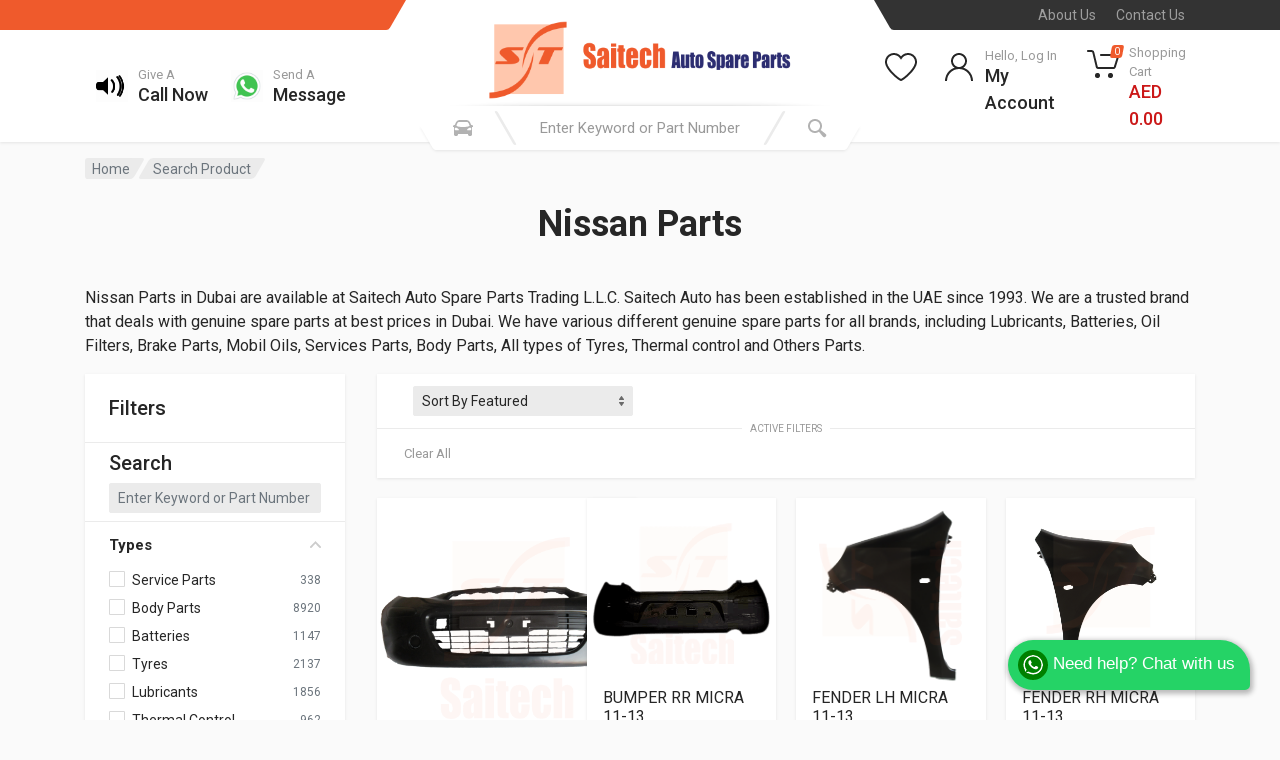

--- FILE ---
content_type: text/html; charset=UTF-8
request_url: https://saitechauto.com/products/search/Nissan
body_size: 17914
content:
<style>
	.product-card__prices {
		display: block !important;
	}

	.products-list--grid--4 .products-list__item .product-card {
		width: 260px;
	}

	.tag-badge {
		font-size: 10px;
		padding: 4px 5px 3px;
	}
</style>


<!DOCTYPE html>
<html lang="en" dir="ltr">

<head>
	<!-- Hotjar Tracking Code for https://saitechauto.com -->
	<script>
		(function(h, o, t, j, a, r) {
			h.hj = h.hj || function() {
				(h.hj.q = h.hj.q || []).push(arguments)
			};
			h._hjSettings = {
				hjid: 3181866,
				hjsv: 6
			};
			a = o.getElementsByTagName('head')[0];
			r = o.createElement('script');
			r.async = 1;
			r.src = t + h._hjSettings.hjid + j + h._hjSettings.hjsv;
			a.appendChild(r);
		})(window, document, 'https://static.hotjar.com/c/hotjar-', '.js?sv=');
	</script>
	<meta charset="UTF-8">
	<meta name="viewport" content="width=device-width, initial-scale=1">
	<meta name="format-detection" content="telephone=no">

	<meta name="description"
		content=" Nissan Parts are available online at Saitech Auto in Dubai. Nissan Parts at best price in dubai. We have various different genuine spare parts for all brands, including Lubricants, Batteries, Oil Filters, Brake Parts, Mobil Oils, Services Parts, Body Parts, All types of Tyres, Thermal control and Others Parts.">
	<meta name="keywords"
		content=" Nissan Parts are available online at Saitech Auto in Dubai. Nissan Parts at best price in dubai. We have various different genuine spare parts for all brands, including Lubricants, Batteries, Oil Filters, Brake Parts, Mobil Oils, Services Parts, Body Parts, All types of Tyres, Thermal control and Others Parts.">
	<meta name="author" content="Saitech Auto Spare Parts Trading LLC">

	<title> Nissan Parts</title>

	<link rel="apple-touch-icon" sizes="57x57" href="/apple-icon-57x57.png">
	<link rel="apple-touch-icon" sizes="60x60" href="/apple-icon-60x60.png">
	<link rel="apple-touch-icon" sizes="72x72" href="/apple-icon-72x72.png">
	<link rel="apple-touch-icon" sizes="76x76" href="/apple-icon-76x76.png">
	<link rel="apple-touch-icon" sizes="114x114" href="/apple-icon-114x114.png">
	<link rel="apple-touch-icon" sizes="120x120" href="/apple-icon-120x120.png">
	<link rel="apple-touch-icon" sizes="144x144" href="/apple-icon-144x144.png">
	<link rel="apple-touch-icon" sizes="152x152" href="/apple-icon-152x152.png">
	<link rel="apple-touch-icon" sizes="180x180" href="/apple-icon-180x180.png">
	<link rel="icon" type="image/png" sizes="192x192" href="/android-icon-192x192.png">
	<link rel="icon" type="image/png" sizes="32x32" href="/favicon-32x32.png">
	<link rel="icon" type="image/png" sizes="96x96" href="/favicon-96x96.png">
	<link rel="icon" type="image/png" sizes="16x16" href="/favicon-16x16.png">
	<link rel="manifest" href="/manifest.json">
	<meta name="msapplication-TileColor" content="#ffffff">
	<meta name="msapplication-TileImage" content="/ms-icon-144x144.png">
	<meta name="theme-color" content="#ffffff">

	<!-- fonts -->
	<link rel="stylesheet" href="https://fonts.googleapis.com/css?family=Roboto:400,400i,500,500i,700,700i">
	<!-- css -->
	<link rel="stylesheet" href="/vendor/bootstrap/css/bootstrap.css">
	<link rel="stylesheet" href="/js/owlcarousel/assets/owl.carousel.min.css">
	<link rel="stylesheet" href="/js/owlcarousel/assets/owl.theme.default.min.css">
	<link rel="stylesheet" href="/vendor/photoswipe/photoswipe.css">
	<link rel="stylesheet" href="/vendor/photoswipe/default-skin/default-skin.css">
	<link rel="stylesheet" href="/vendor/select2/css/select2.min.css">
	<link rel="stylesheet" href="/css/style.css">
	<link rel="stylesheet" href="/css/style.header-spaceship-variant-one.css" media="(min-width: 1200px)">
	<link rel="stylesheet" href="/css/style.mobile-header-variant-one.css" media="(max-width: 1199px)">
	<!-- font - fontawesome -->
	<link rel="stylesheet" href="/vendor/fontawesome/css/all.min.css">
	<link rel="stylesheet" href="/css/dev.css?1769773329">

	<!-- Global site tag (gtag.js) - Google Analytics -->
	<script async src="https://www.googletagmanager.com/gtag/js?id=G-CJQN3KYS7E"></script>
	<script>
		window.dataLayer = window.dataLayer || [];

		function gtag() {
			dataLayer.push(arguments);
		}
		gtag('js', new Date());

		gtag('config', 'G-CJQN3KYS7E');
	</script>

</head>
<style>
.theme-white {
    color:#ffcccc;
}

.theme-white-hover:hover {
    color:white;
}
</style>

<script src="//cdn.jsdelivr.net/npm/sweetalert2@11"></script>

<body>
    <!-- site -->
    <div class="site">

<!-- site__mobile-header -->
			<header class="site__mobile-header">
			<div class="mobile-header">
			<div class="container">
			<div class="mobile-header__body">
			<button class="mobile-header__menu-button" type="button">
			<svg width="18px" height="14px">
			<path d="M-0,8L-0,6L18,6L18,8L-0,8ZM-0,-0L18,-0L18,2L-0,2L-0,-0ZM14,14L-0,14L-0,12L14,12L14,14Z" />
			</svg>
			</button>
			<a class="mobile-header__logo" href="/">
			<!-- mobile-logo -->
			<img src="/images/logo/logo-line.png" width="auto" height="150px">
			<!-- mobile-logo / end -->
			</a>
			<div class="mobile-header__search mobile-search">
			<form class="mobile-search__body searchProducts ">
			<input type="hidden" name="_token" value="6T2sZUgU96HTv2TpOUyyEbCVWNo4L4SsbgLl7Bil">			<input type="text" class="mobile-search__input input-search search-input" name="search"
			placeholder="Enter keyword or part number"
			value="">
			<button type="button" class="mobile-search__vehicle-picker" aria-label="Select Vehicle">
			<svg width="20" height="20">
			<path d="M6.6,2c2,0,4.8,0,6.8,0c1,0,2.9,0.8,3.6,2.2C17.7,5.7,17.9,7,18.4,7C20,7,20,8,20,8v1h-1v7.5c0,0.8-0.7,1.5-1.5,1.5h-1
	c-0.8,0-1.5-0.7-1.5-1.5V16H5v0.5C5,17.3,4.3,18,3.5,18h-1C1.7,18,1,17.3,1,16.5V16V9H0V8c0,0,0.1-1,1.6-1C2.1,7,2.3,5.7,3,4.2
	C3.7,2.8,5.6,2,6.6,2z M13.3,4H6.7c-0.8,0-1.4,0-2,0.7c-0.5,0.6-0.8,1.5-1,2C3.6,7.1,3.5,7.9,3.7,8C4.5,8.4,6.1,9,10,9
	c4,0,5.4-0.6,6.3-1c0.2-0.1,0.2-0.8,0-1.2c-0.2-0.4-0.5-1.5-1-2C14.7,4,14.1,4,13.3,4z M4,10c-0.4-0.3-1.5-0.5-2,0
	c-0.4,0.4-0.4,1.6,0,2c0.5,0.5,4,0.4,4,0C6,11.2,4.5,10.3,4,10z M14,12c0,0.4,3.5,0.5,4,0c0.4-0.4,0.4-1.6,0-2c-0.5-0.5-1.3-0.3-2,0
	C15.5,10.2,14,11.3,14,12z" />
			</svg>
			<span class="mobile-search__vehicle-picker-label">Vehicle</span>
			</button>
			<button type="submit" class="mobile-search__button mobile-search__button--search">
			<svg width="20" height="20">
			<path d="M19.2,17.8c0,0-0.2,0.5-0.5,0.8c-0.4,0.4-0.9,0.6-0.9,0.6s-0.9,0.7-2.8-1.6c-1.1-1.4-2.2-2.8-3.1-3.9C10.9,14.5,9.5,15,8,15
	c-3.9,0-7-3.1-7-7s3.1-7,7-7s7,3.1,7,7c0,1.5-0.5,2.9-1.3,4c1.1,0.8,2.5,2,4,3.1C20,16.8,19.2,17.8,19.2,17.8z M8,3C5.2,3,3,5.2,3,8
	c0,2.8,2.2,5,5,5c2.8,0,5-2.2,5-5C13,5.2,10.8,3,8,3z" />
			</svg>
			</button>
			<button type="button" class="mobile-search__button mobile-search__button--close">
			<svg width="20" height="20">
			<path d="M16.7,16.7L16.7,16.7c-0.4,0.4-1,0.4-1.4,0L10,11.4l-5.3,5.3c-0.4,0.4-1,0.4-1.4,0l0,0c-0.4-0.4-0.4-1,0-1.4L8.6,10L3.3,4.7
	c-0.4-0.4-0.4-1,0-1.4l0,0c0.4-0.4,1-0.4,1.4,0L10,8.6l5.3-5.3c0.4-0.4,1-0.4,1.4,0l0,0c0.4,0.4,0.4,1,0,1.4L11.4,10l5.3,5.3
	C17.1,15.7,17.1,16.3,16.7,16.7z" />
			</svg>
			</button>
			<div class="mobile-search__field"></div>
			</form>
			</div>
			<div class="mobile-header__indicators">
			<div class="mobile-indicator mobile-indicator--search d-md-none">
			<button type="button" class="mobile-indicator__button">
			<span class="mobile-indicator__icon"><svg width="20" height="20">
			<path d="M19.2,17.8c0,0-0.2,0.5-0.5,0.8c-0.4,0.4-0.9,0.6-0.9,0.6s-0.9,0.7-2.8-1.6c-1.1-1.4-2.2-2.8-3.1-3.9C10.9,14.5,9.5,15,8,15
	c-3.9,0-7-3.1-7-7s3.1-7,7-7s7,3.1,7,7c0,1.5-0.5,2.9-1.3,4c1.1,0.8,2.5,2,4,3.1C20,16.8,19.2,17.8,19.2,17.8z M8,3C5.2,3,3,5.2,3,8
	c0,2.8,2.2,5,5,5c2.8,0,5-2.2,5-5C13,5.2,10.8,3,8,3z" />
			</svg>
			</span>
			</button>
			</div>
			<div class="mobile-indicator d-none d-md-block">
			<a href="https://saitechauto.com/my-account" class="mobile-indicator__button">
			<span class="mobile-indicator__icon"><svg width="20" height="20">
			<path d="M20,20h-2c0-4.4-3.6-8-8-8s-8,3.6-8,8H0c0-4.2,2.6-7.8,6.3-9.3C4.9,9.6,4,7.9,4,6c0-3.3,2.7-6,6-6s6,2.7,6,6
	c0,1.9-0.9,3.6-2.3,4.7C17.4,12.2,20,15.8,20,20z M14,6c0-2.2-1.8-4-4-4S6,3.8,6,6s1.8,4,4,4S14,8.2,14,6z" />
			</svg>
			</span>
			</a>
			</div>
			<div class="mobile-indicator d-none d-md-block">
			<a href="https://saitechauto.com/my-wishlist" class="mobile-indicator__button">
			<span class="mobile-indicator__icon">
			<svg width="20" height="20">
			<path d="M14,3c2.2,0,4,1.8,4,4c0,4-5.2,10-8,10S2,11,2,7c0-2.2,1.8-4,4-4c1,0,1.9,0.4,2.7,1L10,5.2L11.3,4C12.1,3.4,13,3,14,3 M14,1
	c-1.5,0-2.9,0.6-4,1.5C8.9,1.6,7.5,1,6,1C2.7,1,0,3.7,0,7c0,5,6,12,10,12s10-7,10-12C20,3.7,17.3,1,14,1L14,1z" />
			</svg>
			</span>
			</a>
			</div>
			<div class="mobile-indicator">
			<a href="https://saitechauto.com/my-cart" class="mobile-indicator__button">
			<span class="mobile-indicator__icon">
			<svg width="20" height="20">
			<circle cx="7" cy="17" r="2" />
			<circle cx="15" cy="17" r="2" />
			<path d="M20,4.4V5l-1.8,6.3c-0.1,0.4-0.5,0.7-1,0.7H6.7c-0.4,0-0.8-0.3-1-0.7L3.3,3.9C3.1,3.3,2.6,3,2.1,3H0.4C0.2,3,0,2.8,0,2.6
	V1.4C0,1.2,0.2,1,0.4,1h2.5c1,0,1.8,0.6,2.1,1.6L5.1,3l2.3,6.8c0,0.1,0.2,0.2,0.3,0.2h8.6c0.1,0,0.3-0.1,0.3-0.2l1.3-4.4
	C17.9,5.2,17.7,5,17.5,5H9.4C9.2,5,9,4.8,9,4.6V3.4C9,3.2,9.2,3,9.4,3h9.2C19.4,3,20,3.6,20,4.4z" />
			</svg>
			<span class="mobile-indicator__counter">
						0
						</span>
			</span>
			</a>
			</div>
			</div>
			</div>
			</div>
			</div>
			</header>
			<!-- site__mobile-header / end -->
<script src="//cdn.jsdelivr.net/npm/sweetalert2@11"></script>
<!-- site__header -->
		<header class="site__header">
		<div class="header">
		<div class="header__megamenu-area megamenu-area"></div>
		<div class="header__topbar-start-bg"></div>
		<div class="header__topbar-start">
		<div class="topbar topbar--spaceship-start">
		<div class="topbar__item-text d-none d-xxl-flex">Saitech for mobile : </div>
		<div class="topbar__item-text d-none d-xxl-flex"><a class="theme-white theme-white-hover"
		href='https://play.google.com/store/apps/details?id=com.saitech&pcampaignid=pcampaignidMKT-Other-global-all-co-prtnr-py-PartBadge-Mar2515-1'><img
		alt='Install Saitech it on Google Play' style="width: 79px;"
		src='https://play.google.com/intl/en_us/badges/static/images/badges/en_badge_web_generic.png' /></a></div>
		<div class="topbar__item-text d-none d-xxl-flex"><a class="theme-white theme-white-hover"
		href='https://apps.apple.com/in/app/saitech-auto-spare-parts/id1536888456'><img
		alt='Install Saitech it on App Store' style="width: 79px;" src='/images/appstore.svg' /></a></div>

		</div>
		</div>
		<div class="header__topbar-end-bg"></div>
		<div class="header__topbar-end">
		<div class="topbar topbar--spaceship-end">

		<div class="topbar__item-text"><a class="topbar__link" href="https://saitechauto.com/about">About Us</a></div>
		<div class="topbar__item-text"><a class="topbar__link" href="https://saitechauto.com/contact">Contact Us</a></div>

		</div>
		</div>
		<div class="header__navbar">

		<!--
																								<div class="header__navbar-departments">
                        <div class="departments">
                            <button class="departments__button" type="button">
                                <span class="departments__button-icon"><svg width="16px" height="12px">
                                        <path d="M0,7L0,5L16,5L16,7L0,7ZM0,0L16,0L16,2L0,2L0,0ZM12,12L0,12L0,10L12,10L12,12Z" />
                                    </svg>
                                </span>
                                <span class="departments__button-title">Menu</span>
                                <span class="departments__button-arrow"><svg width="9px" height="6px">
                                        <path d="M0.2,0.4c0.4-0.4,1-0.5,1.4-0.1l2.9,3l2.9-3c0.4-0.4,1.1-0.4,1.4,0.1c0.3,0.4,0.3,0.9-0.1,1.3L4.5,6L0.3,1.6C-0.1,1.3-0.1,0.7,0.2,0.4z" />
                                    </svg>
                                </span>
                            </button>
                            <div class="departments__menu">
                                <div class="departments__arrow"></div>
                                <div class="departments__body">
                                    <ul class="departments__list">
                                        <li class="departments__list-padding" role="presentation"></li>
                                        <li class="departments__item departments__item--submenu--megamenu departments__item--has-submenu">
                                            <a href="" class="departments__item-link">
                                                Headlights & Lighting
                                                <span class="departments__item-arrow"><svg width="7" height="11">
                                                        <path d="M0.3,10.7L0.3,10.7c0.4,0.4,0.9,0.4,1.3,0L7,5.5L1.6,0.3C1.2-0.1,0.7,0,0.3,0.3l0,0c-0.4,0.4-0.4,1,0,1.3l4,3.9l-4,3.9
	C-0.1,9.8-0.1,10.4,0.3,10.7z" />
                                                    </svg>
                                                </span>
                                            </a>
                                            <div class="departments__item-menu">
                                                <div class="megamenu departments__megamenu departments__megamenu--size--xl">
                                                    <div class="megamenu__image">
                                                        <img src="images/departments/departments-2.jpg" alt="">
                                                    </div>
                                                    <div class="row">
                                                        <div class="col-1of5">
                                                            <ul class="megamenu__links megamenu-links megamenu-links--root">
                                                                <li class="megamenu-links__item megamenu-links__item--has-submenu">
                                                                    <a class="megamenu-links__item-link" href="">Body Parts</a>
                                                                    <ul class="megamenu-links">
                                                                        <li class="megamenu-links__item"><a class="megamenu-links__item-link" href="">Bumpers</a></li>
                                                                        <li class="megamenu-links__item"><a class="megamenu-links__item-link" href="">Hoods</a></li>
                                                                        <li class="megamenu-links__item"><a class="megamenu-links__item-link" href="">Grilles</a></li>
                                                                        <li class="megamenu-links__item"><a class="megamenu-links__item-link" href="">Fog Lights</a></li>
                                                                        <li class="megamenu-links__item"><a class="megamenu-links__item-link" href="">Door Handles</a></li>
                                                                        <li class="megamenu-links__item"><a class="megamenu-links__item-link" href="">Car Covers</a></li>
                                                                        <li class="megamenu-links__item"><a class="megamenu-links__item-link" href="">Tailgates</a></li>
                                                                    </ul>
                                                                </li>
                                                                <li class="megamenu-links__item">
                                                                    <a class="megamenu-links__item-link" href="">Suspension</a>
                                                                </li>
                                                                <li class="megamenu-links__item">
                                                                    <a class="megamenu-links__item-link" href="">Steering</a>
                                                                </li>
                                                                <li class="megamenu-links__item">
                                                                    <a class="megamenu-links__item-link" href="">Fuel Systems</a>
                                                                </li>
                                                                <li class="megamenu-links__item">
                                                                    <a class="megamenu-links__item-link" href="">Transmission</a>
                                                                </li>
                                                                <li class="megamenu-links__item">
                                                                    <a class="megamenu-links__item-link" href="">Air Filters</a>
                                                                </li>
                                                            </ul>
                                                        </div>
                                                        <div class="col-1of5">
                                                            <ul class="megamenu__links megamenu-links megamenu-links--root">
                                                                <li class="megamenu-links__item megamenu-links__item--has-submenu">
                                                                    <a class="megamenu-links__item-link" href="">Headlights & Lighting</a>
                                                                    <ul class="megamenu-links">
                                                                        <li class="megamenu-links__item"><a class="megamenu-links__item-link" href="">Headlights</a></li>
                                                                        <li class="megamenu-links__item"><a class="megamenu-links__item-link" href="">Tail Lights</a></li>
                                                                        <li class="megamenu-links__item"><a class="megamenu-links__item-link" href="">Fog Lights</a></li>
                                                                        <li class="megamenu-links__item"><a class="megamenu-links__item-link" href="">Turn Signals</a></li>
                                                                        <li class="megamenu-links__item"><a class="megamenu-links__item-link" href="">Switches & Relays</a></li>
                                                                        <li class="megamenu-links__item"><a class="megamenu-links__item-link" href="">Corner Lights</a></li>
                                                                    </ul>
                                                                </li>
                                                                <li class="megamenu-links__item megamenu-links__item--has-submenu">
                                                                    <a class="megamenu-links__item-link" href="">Brakes & Suspension</a>
                                                                    <ul class="megamenu-links">
                                                                        <li class="megamenu-links__item"><a class="megamenu-links__item-link" href="">Brake Discs</a></li>
                                                                        <li class="megamenu-links__item"><a class="megamenu-links__item-link" href="">Wheel Hubs</a></li>
                                                                        <li class="megamenu-links__item"><a class="megamenu-links__item-link" href="">Air Suspension</a></li>
                                                                        <li class="megamenu-links__item"><a class="megamenu-links__item-link" href="">Ball Joints</a></li>
                                                                        <li class="megamenu-links__item"><a class="megamenu-links__item-link" href="">Brake Pad Sets</a></li>
                                                                    </ul>
                                                                </li>
                                                            </ul>
                                                        </div>
                                                        <div class="col-1of5">
                                                            <ul class="megamenu__links megamenu-links megamenu-links--root">
                                                                <li class="megamenu-links__item megamenu-links__item--has-submenu">
                                                                    <a class="megamenu-links__item-link" href="">Interior Parts</a>
                                                                    <ul class="megamenu-links">
                                                                        <li class="megamenu-links__item"><a class="megamenu-links__item-link" href="">Floor Mats</a></li>
                                                                        <li class="megamenu-links__item"><a class="megamenu-links__item-link" href="">Gauges</a></li>
                                                                        <li class="megamenu-links__item"><a class="megamenu-links__item-link" href="">Consoles & Organizers</a></li>
                                                                        <li class="megamenu-links__item"><a class="megamenu-links__item-link" href="">Mobile Electronics</a></li>
                                                                        <li class="megamenu-links__item"><a class="megamenu-links__item-link" href="">Steering Wheels</a></li>
                                                                        <li class="megamenu-links__item"><a class="megamenu-links__item-link" href="">Cargo Accessories</a></li>
                                                                    </ul>
                                                                </li>
                                                                <li class="megamenu-links__item megamenu-links__item--has-submenu">
                                                                    <a class="megamenu-links__item-link" href="">Engine & Drivetrain</a>
                                                                    <ul class="megamenu-links">
                                                                        <li class="megamenu-links__item"><a class="megamenu-links__item-link" href="">Air Filters</a></li>
                                                                        <li class="megamenu-links__item"><a class="megamenu-links__item-link" href="">Oxygen Sensors</a></li>
                                                                        <li class="megamenu-links__item"><a class="megamenu-links__item-link" href="">Heating</a></li>
                                                                        <li class="megamenu-links__item"><a class="megamenu-links__item-link" href="">Exhaust</a></li>
                                                                        <li class="megamenu-links__item"><a class="megamenu-links__item-link" href="">Cranks & Pistons</a></li>
                                                                    </ul>
                                                                </li>
                                                            </ul>
                                                        </div>
                                                        <div class="col-1of5">
                                                            <ul class="megamenu__links megamenu-links megamenu-links--root">
                                                                <li class="megamenu-links__item megamenu-links__item--has-submenu">
                                                                    <a class="megamenu-links__item-link" href="">Tools & Garage</a>
                                                                    <ul class="megamenu-links">
                                                                        <li class="megamenu-links__item"><a class="megamenu-links__item-link" href="">Repair Manuals</a></li>
                                                                        <li class="megamenu-links__item"><a class="megamenu-links__item-link" href="">Car Care</a></li>
                                                                        <li class="megamenu-links__item"><a class="megamenu-links__item-link" href="">Code Readers</a></li>
                                                                        <li class="megamenu-links__item"><a class="megamenu-links__item-link" href="">Tool Boxes</a></li>
                                                                    </ul>
                                                                </li>
                                                            </ul>
                                                        </div>
                                                    </div>
                                                </div>
                                            </div>
                                        </li>
                                        <li class="departments__item departments__item--submenu--megamenu departments__item--has-submenu">
                                            <a href="" class="departments__item-link">
                                                Interior Parts
                                                <span class="departments__item-arrow"><svg width="7" height="11">
                                                        <path d="M0.3,10.7L0.3,10.7c0.4,0.4,0.9,0.4,1.3,0L7,5.5L1.6,0.3C1.2-0.1,0.7,0,0.3,0.3l0,0c-0.4,0.4-0.4,1,0,1.3l4,3.9l-4,3.9
	C-0.1,9.8-0.1,10.4,0.3,10.7z" />
                                                    </svg>
                                                </span>
                                            </a>
                                            <div class="departments__item-menu">
                                                <div class="megamenu departments__megamenu departments__megamenu--size--lg">
                                                    <div class="megamenu__image">
                                                        <img src="images/departments/departments-1.jpg" alt="">
                                                    </div>
                                                    <div class="row">
                                                        <div class="col-3">
                                                            <ul class="megamenu__links megamenu-links megamenu-links--root">
                                                                <li class="megamenu-links__item megamenu-links__item--has-submenu">
                                                                    <a class="megamenu-links__item-link" href="">Body Parts</a>
                                                                    <ul class="megamenu-links">
                                                                        <li class="megamenu-links__item"><a class="megamenu-links__item-link" href="">Bumpers</a></li>
                                                                        <li class="megamenu-links__item"><a class="megamenu-links__item-link" href="">Hoods</a></li>
                                                                        <li class="megamenu-links__item"><a class="megamenu-links__item-link" href="">Grilles</a></li>
                                                                        <li class="megamenu-links__item"><a class="megamenu-links__item-link" href="">Fog Lights</a></li>
                                                                        <li class="megamenu-links__item"><a class="megamenu-links__item-link" href="">Door Handles</a></li>
                                                                        <li class="megamenu-links__item"><a class="megamenu-links__item-link" href="">Car Covers</a></li>
                                                                        <li class="megamenu-links__item"><a class="megamenu-links__item-link" href="">Tailgates</a></li>
                                                                    </ul>
                                                                </li>
                                                                <li class="megamenu-links__item">
                                                                    <a class="megamenu-links__item-link" href="">Suspension</a>
                                                                </li>
                                                                <li class="megamenu-links__item">
                                                                    <a class="megamenu-links__item-link" href="">Steering</a>
                                                                </li>
                                                                <li class="megamenu-links__item">
                                                                    <a class="megamenu-links__item-link" href="">Fuel Systems</a>
                                                                </li>
                                                                <li class="megamenu-links__item">
                                                                    <a class="megamenu-links__item-link" href="">Transmission</a>
                                                                </li>
                                                                <li class="megamenu-links__item">
                                                                    <a class="megamenu-links__item-link" href="">Air Filters</a>
                                                                </li>
                                                            </ul>
                                                        </div>
                                                        <div class="col-3">
                                                            <ul class="megamenu__links megamenu-links megamenu-links--root">
                                                                <li class="megamenu-links__item megamenu-links__item--has-submenu">
                                                                    <a class="megamenu-links__item-link" href="">Headlights & Lighting</a>
                                                                    <ul class="megamenu-links">
                                                                        <li class="megamenu-links__item"><a class="megamenu-links__item-link" href="">Headlights</a></li>
                                                                        <li class="megamenu-links__item"><a class="megamenu-links__item-link" href="">Tail Lights</a></li>
                                                                        <li class="megamenu-links__item"><a class="megamenu-links__item-link" href="">Fog Lights</a></li>
                                                                        <li class="megamenu-links__item"><a class="megamenu-links__item-link" href="">Turn Signals</a></li>
                                                                        <li class="megamenu-links__item"><a class="megamenu-links__item-link" href="">Switches & Relays</a></li>
                                                                        <li class="megamenu-links__item"><a class="megamenu-links__item-link" href="">Corner Lights</a></li>
                                                                    </ul>
                                                                </li>
                                                                <li class="megamenu-links__item megamenu-links__item--has-submenu">
                                                                    <a class="megamenu-links__item-link" href="">Brakes & Suspension</a>
                                                                    <ul class="megamenu-links">
                                                                        <li class="megamenu-links__item"><a class="megamenu-links__item-link" href="">Brake Discs</a></li>
                                                                        <li class="megamenu-links__item"><a class="megamenu-links__item-link" href="">Wheel Hubs</a></li>
                                                                        <li class="megamenu-links__item"><a class="megamenu-links__item-link" href="">Air Suspension</a></li>
                                                                        <li class="megamenu-links__item"><a class="megamenu-links__item-link" href="">Ball Joints</a></li>
                                                                        <li class="megamenu-links__item"><a class="megamenu-links__item-link" href="">Brake Pad Sets</a></li>
                                                                    </ul>
                                                                </li>
                                                            </ul>
                                                        </div>
                                                        <div class="col-3">
                                                            <ul class="megamenu__links megamenu-links megamenu-links--root">
                                                                <li class="megamenu-links__item megamenu-links__item--has-submenu">
                                                                    <a class="megamenu-links__item-link" href="">Interior Parts</a>
                                                                    <ul class="megamenu-links">
                                                                        <li class="megamenu-links__item"><a class="megamenu-links__item-link" href="">Floor Mats</a></li>
                                                                        <li class="megamenu-links__item"><a class="megamenu-links__item-link" href="">Gauges</a></li>
                                                                        <li class="megamenu-links__item"><a class="megamenu-links__item-link" href="">Consoles & Organizers</a></li>
                                                                        <li class="megamenu-links__item"><a class="megamenu-links__item-link" href="">Mobile Electronics</a></li>
                                                                        <li class="megamenu-links__item"><a class="megamenu-links__item-link" href="">Steering Wheels</a></li>
                                                                        <li class="megamenu-links__item"><a class="megamenu-links__item-link" href="">Cargo Accessories</a></li>
                                                                    </ul>
                                                                </li>
                                                            </ul>
                                                        </div>
                                                        <div class="col-3">
                                                            <ul class="megamenu__links megamenu-links megamenu-links--root">
                                                                <li class="megamenu-links__item megamenu-links__item--has-submenu">
                                                                    <a class="megamenu-links__item-link" href="">Tools & Garage</a>
                                                                    <ul class="megamenu-links">
                                                                        <li class="megamenu-links__item"><a class="megamenu-links__item-link" href="">Repair Manuals</a></li>
                                                                        <li class="megamenu-links__item"><a class="megamenu-links__item-link" href="">Car Care</a></li>
                                                                        <li class="megamenu-links__item"><a class="megamenu-links__item-link" href="">Code Readers</a></li>
                                                                        <li class="megamenu-links__item"><a class="megamenu-links__item-link" href="">Tool Boxes</a></li>
                                                                    </ul>
                                                                </li>
                                                            </ul>
                                                        </div>
                                                    </div>
                                                </div>
                                            </div>
                                        </li>
                                        <li class="departments__item departments__item--submenu--megamenu departments__item--has-submenu">
                                            <a href="" class="departments__item-link">
                                                Switches & Relays
                                                <span class="departments__item-arrow"><svg width="7" height="11">
                                                        <path d="M0.3,10.7L0.3,10.7c0.4,0.4,0.9,0.4,1.3,0L7,5.5L1.6,0.3C1.2-0.1,0.7,0,0.3,0.3l0,0c-0.4,0.4-0.4,1,0,1.3l4,3.9l-4,3.9
	C-0.1,9.8-0.1,10.4,0.3,10.7z" />
                                                    </svg>
                                                </span>
                                            </a>
                                            <div class="departments__item-menu">
                                                <div class="megamenu departments__megamenu departments__megamenu--size--md">
                                                    <div class="megamenu__image">
                                                        <img src="images/departments/departments-3.jpg" alt="">
                                                    </div>
                                                    <div class="row">
                                                        <div class="col-4">
                                                            <ul class="megamenu__links megamenu-links megamenu-links--root">
                                                                <li class="megamenu-links__item megamenu-links__item--has-submenu">
                                                                    <a class="megamenu-links__item-link" href="">Body Parts</a>
                                                                    <ul class="megamenu-links">
                                                                        <li class="megamenu-links__item"><a class="megamenu-links__item-link" href="">Bumpers</a></li>
                                                                        <li class="megamenu-links__item"><a class="megamenu-links__item-link" href="">Hoods</a></li>
                                                                        <li class="megamenu-links__item"><a class="megamenu-links__item-link" href="">Grilles</a></li>
                                                                        <li class="megamenu-links__item"><a class="megamenu-links__item-link" href="">Fog Lights</a></li>
                                                                        <li class="megamenu-links__item"><a class="megamenu-links__item-link" href="">Door Handles</a></li>
                                                                        <li class="megamenu-links__item"><a class="megamenu-links__item-link" href="">Car Covers</a></li>
                                                                        <li class="megamenu-links__item"><a class="megamenu-links__item-link" href="">Tailgates</a></li>
                                                                    </ul>
                                                                </li>
                                                                <li class="megamenu-links__item">
                                                                    <a class="megamenu-links__item-link" href="">Suspension</a>
                                                                </li>
                                                                <li class="megamenu-links__item">
                                                                    <a class="megamenu-links__item-link" href="">Steering</a>
                                                                </li>
                                                                <li class="megamenu-links__item">
                                                                    <a class="megamenu-links__item-link" href="">Fuel Systems</a>
                                                                </li>
                                                                <li class="megamenu-links__item">
                                                                    <a class="megamenu-links__item-link" href="">Transmission</a>
                                                                </li>
                                                                <li class="megamenu-links__item">
                                                                    <a class="megamenu-links__item-link" href="">Air Filters</a>
                                                                </li>
                                                            </ul>
                                                        </div>
                                                        <div class="col-4">
                                                            <ul class="megamenu__links megamenu-links megamenu-links--root">
                                                                <li class="megamenu-links__item megamenu-links__item--has-submenu">
                                                                    <a class="megamenu-links__item-link" href="">Headlights & Lighting</a>
                                                                    <ul class="megamenu-links">
                                                                        <li class="megamenu-links__item"><a class="megamenu-links__item-link" href="">Headlights</a></li>
                                                                        <li class="megamenu-links__item"><a class="megamenu-links__item-link" href="">Tail Lights</a></li>
                                                                        <li class="megamenu-links__item"><a class="megamenu-links__item-link" href="">Fog Lights</a></li>
                                                                        <li class="megamenu-links__item"><a class="megamenu-links__item-link" href="">Turn Signals</a></li>
                                                                        <li class="megamenu-links__item"><a class="megamenu-links__item-link" href="">Switches & Relays</a></li>
                                                                        <li class="megamenu-links__item"><a class="megamenu-links__item-link" href="">Corner Lights</a></li>
                                                                    </ul>
                                                                </li>
                                                                <li class="megamenu-links__item megamenu-links__item--has-submenu">
                                                                    <a class="megamenu-links__item-link" href="">Brakes & Suspension</a>
                                                                    <ul class="megamenu-links">
                                                                        <li class="megamenu-links__item"><a class="megamenu-links__item-link" href="">Brake Discs</a></li>
                                                                        <li class="megamenu-links__item"><a class="megamenu-links__item-link" href="">Wheel Hubs</a></li>
                                                                        <li class="megamenu-links__item"><a class="megamenu-links__item-link" href="">Air Suspension</a></li>
                                                                        <li class="megamenu-links__item"><a class="megamenu-links__item-link" href="">Ball Joints</a></li>
                                                                        <li class="megamenu-links__item"><a class="megamenu-links__item-link" href="">Brake Pad Sets</a></li>
                                                                    </ul>
                                                                </li>
                                                            </ul>
                                                        </div>
                                                        <div class="col-4">
                                                            <ul class="megamenu__links megamenu-links megamenu-links--root">
                                                                <li class="megamenu-links__item megamenu-links__item--has-submenu">
                                                                    <a class="megamenu-links__item-link" href="">Interior Parts</a>
                                                                    <ul class="megamenu-links">
                                                                        <li class="megamenu-links__item"><a class="megamenu-links__item-link" href="">Floor Mats</a></li>
                                                                        <li class="megamenu-links__item"><a class="megamenu-links__item-link" href="">Gauges</a></li>
                                                                        <li class="megamenu-links__item"><a class="megamenu-links__item-link" href="">Consoles & Organizers</a></li>
                                                                        <li class="megamenu-links__item"><a class="megamenu-links__item-link" href="">Mobile Electronics</a></li>
                                                                    </ul>
                                                                </li>
                                                            </ul>
                                                        </div>
                                                    </div>
                                                </div>
                                            </div>
                                        </li>
                                        <li class="departments__item departments__item--submenu--megamenu departments__item--has-submenu">
                                            <a href="" class="departments__item-link">
                                                Tires & Wheels
                                                <span class="departments__item-arrow"><svg width="7" height="11">
                                                        <path d="M0.3,10.7L0.3,10.7c0.4,0.4,0.9,0.4,1.3,0L7,5.5L1.6,0.3C1.2-0.1,0.7,0,0.3,0.3l0,0c-0.4,0.4-0.4,1,0,1.3l4,3.9l-4,3.9
	C-0.1,9.8-0.1,10.4,0.3,10.7z" />
                                                    </svg>
                                                </span>
                                            </a>
                                            <div class="departments__item-menu">
                                                <div class="megamenu departments__megamenu departments__megamenu--size--nl">
                                                    <div class="megamenu__image">
                                                        <img src="images/departments/departments-4.jpg" alt="">
                                                    </div>
                                                    <div class="row">
                                                        <div class="col-6">
                                                            <ul class="megamenu__links megamenu-links megamenu-links--root">
                                                                <li class="megamenu-links__item megamenu-links__item--has-submenu">
                                                                    <a class="megamenu-links__item-link" href="">Body Parts</a>
                                                                    <ul class="megamenu-links">
                                                                        <li class="megamenu-links__item"><a class="megamenu-links__item-link" href="">Bumpers</a></li>
                                                                        <li class="megamenu-links__item"><a class="megamenu-links__item-link" href="">Hoods</a></li>
                                                                        <li class="megamenu-links__item"><a class="megamenu-links__item-link" href="">Grilles</a></li>
                                                                        <li class="megamenu-links__item"><a class="megamenu-links__item-link" href="">Fog Lights</a></li>
                                                                        <li class="megamenu-links__item"><a class="megamenu-links__item-link" href="">Door Handles</a></li>
                                                                        <li class="megamenu-links__item"><a class="megamenu-links__item-link" href="">Car Covers</a></li>
                                                                        <li class="megamenu-links__item"><a class="megamenu-links__item-link" href="">Tailgates</a></li>
                                                                    </ul>
                                                                </li>
                                                                <li class="megamenu-links__item">
                                                                    <a class="megamenu-links__item-link" href="">Suspension</a>
                                                                </li>
                                                                <li class="megamenu-links__item">
                                                                    <a class="megamenu-links__item-link" href="">Steering</a>
                                                                </li>
                                                                <li class="megamenu-links__item">
                                                                    <a class="megamenu-links__item-link" href="">Fuel Systems</a>
                                                                </li>
                                                                <li class="megamenu-links__item">
                                                                    <a class="megamenu-links__item-link" href="">Transmission</a>
                                                                </li>
                                                                <li class="megamenu-links__item">
                                                                    <a class="megamenu-links__item-link" href="">Air Filters</a>
                                                                </li>
                                                            </ul>
                                                        </div>
                                                        <div class="col-6">
                                                            <ul class="megamenu__links megamenu-links megamenu-links--root">
                                                                <li class="megamenu-links__item megamenu-links__item--has-submenu">
                                                                    <a class="megamenu-links__item-link" href="">Headlights & Lighting</a>
                                                                    <ul class="megamenu-links">
                                                                        <li class="megamenu-links__item"><a class="megamenu-links__item-link" href="">Headlights</a></li>
                                                                        <li class="megamenu-links__item"><a class="megamenu-links__item-link" href="">Tail Lights</a></li>
                                                                        <li class="megamenu-links__item"><a class="megamenu-links__item-link" href="">Fog Lights</a></li>
                                                                        <li class="megamenu-links__item"><a class="megamenu-links__item-link" href="">Turn Signals</a></li>
                                                                    </ul>
                                                                </li>
                                                            </ul>
                                                        </div>
                                                    </div>
                                                </div>
                                            </div>
                                        </li>
                                        <li class="departments__item departments__item--submenu--megamenu departments__item--has-submenu">
                                            <a href="" class="departments__item-link">
                                                Tools & Garage
                                                <span class="departments__item-arrow"><svg width="7" height="11">
                                                        <path d="M0.3,10.7L0.3,10.7c0.4,0.4,0.9,0.4,1.3,0L7,5.5L1.6,0.3C1.2-0.1,0.7,0,0.3,0.3l0,0c-0.4,0.4-0.4,1,0,1.3l4,3.9l-4,3.9
	C-0.1,9.8-0.1,10.4,0.3,10.7z" />
                                                    </svg>
                                                </span>
                                            </a>
                                            <div class="departments__item-menu">
                                                <div class="megamenu departments__megamenu departments__megamenu--size--sm">
                                                    <div class="row">
                                                        <div class="col-12">
                                                            <ul class="megamenu__links megamenu-links megamenu-links--root">
                                                                <li class="megamenu-links__item megamenu-links__item--has-submenu">
                                                                    <a class="megamenu-links__item-link" href="">Body Parts</a>
                                                                    <ul class="megamenu-links">
                                                                        <li class="megamenu-links__item"><a class="megamenu-links__item-link" href="">Bumpers</a></li>
                                                                        <li class="megamenu-links__item"><a class="megamenu-links__item-link" href="">Hoods</a></li>
                                                                        <li class="megamenu-links__item"><a class="megamenu-links__item-link" href="">Grilles</a></li>
                                                                        <li class="megamenu-links__item"><a class="megamenu-links__item-link" href="">Fog Lights</a></li>
                                                                        <li class="megamenu-links__item"><a class="megamenu-links__item-link" href="">Door Handles</a></li>
                                                                        <li class="megamenu-links__item"><a class="megamenu-links__item-link" href="">Car Covers</a></li>
                                                                        <li class="megamenu-links__item"><a class="megamenu-links__item-link" href="">Tailgates</a></li>
                                                                    </ul>
                                                                </li>
                                                                <li class="megamenu-links__item">
                                                                    <a class="megamenu-links__item-link" href="">Suspension</a>
                                                                </li>
                                                                <li class="megamenu-links__item">
                                                                    <a class="megamenu-links__item-link" href="">Steering</a>
                                                                </li>
                                                                <li class="megamenu-links__item">
                                                                    <a class="megamenu-links__item-link" href="">Fuel Systems</a>
                                                                </li>
                                                                <li class="megamenu-links__item">
                                                                    <a class="megamenu-links__item-link" href="">Transmission</a>
                                                                </li>
                                                                <li class="megamenu-links__item">
                                                                    <a class="megamenu-links__item-link" href="">Air Filters</a>
                                                                </li>
                                                            </ul>
                                                        </div>
                                                    </div>
                                                </div>
                                            </div>
                                        </li>
                                        <li class="departments__item">
                                            <a href="" class="departments__item-link">
                                                Clutches
                                            </a>
                                        </li>
                                        <li class="departments__item">
                                            <a href="" class="departments__item-link">
                                                Fuel Systems
                                            </a>
                                        </li>
                                        <li class="departments__item">
                                            <a href="" class="departments__item-link">
                                                Steering
                                            </a>
                                        </li>
                                        <li class="departments__item">
                                            <a href="" class="departments__item-link">
                                                Suspension
                                            </a>
                                        </li>
                                        <li class="departments__item">
                                            <a href="" class="departments__item-link">
                                                Body Parts
                                            </a>
                                        </li>
                                        <li class="departments__item">
                                            <a href="" class="departments__item-link">
                                                Transmission
                                            </a>
                                        </li>
                                        <li class="departments__item">
                                            <a href="" class="departments__item-link">
                                                Air Filters
                                            </a>
                                        </li>
                                        <li class="departments__list-padding" role="presentation"></li>
                                    </ul>
                                    <div class="departments__menu-container"></div>
                                </div>
                            </div>
                        </div>
                    </div>																				-->

		<div class="indicator indicator--trigger--clicks">
		<a href="tel:+97143332295" class="indicator__button">
		<span class="indicator__icon">
		<img style="width: 32px; height: auto;" src="/images/phone-ringing.gif">
		</span>
		<span class="indicator__title">Give A</span>
		<span class="indicator__value">Call Now</span>
		</a>

		</div>


		<div class="indicator indicator--trigger--clicks">
		<a href="https://wa.me/+971551080943?text=Hi, Saitech Auto" class="indicator__button">
		<span class="indicator__icon">
		<img style="width: 32px; height: auto;" src="/images/whatsapp.gif">
		</span>
		<span class="indicator__title">Send A</span>
		<span class="indicator__value">Message</span>
		</a>

		</div>

		</div>
		<div class="header__logo">
		<a href="https://saitechauto.com" class="logo">
		<div class="logo__image">
		<!-- logo -->
		<img src="/images/logo/logo-line.png" alt="Saitechauto online market for auto spare parts"
		title="Saitechauto online market for auto spare parts" width="auto" height="250px">
		<!-- logo / end -->
		</div>
		</a>
		</div>

		<div class="header__search">
																<div class="search">
																<form class="search__body searchProducts">
																<input type="hidden" name="_token" value="6T2sZUgU96HTv2TpOUyyEbCVWNo4L4SsbgLl7Bil">																<div class="search__shadow"></div>
																<input class="search__input input-search search-input" name="search" type="text"
																placeholder="Enter Keyword or Part Number" autocomplete="off"
																value="">
																<button class="search__button search__button--start" type="button">
																<span class="search__button-icon"><svg width="20" height="20">
																<path d="M6.6,2c2,0,4.8,0,6.8,0c1,0,2.9,0.8,3.6,2.2C17.7,5.7,17.9,7,18.4,7C20,7,20,8,20,8v1h-1v7.5c0,0.8-0.7,1.5-1.5,1.5h-1
	c-0.8,0-1.5-0.7-1.5-1.5V16H5v0.5C5,17.3,4.3,18,3.5,18h-1C1.7,18,1,17.3,1,16.5V16V9H0V8c0,0,0.1-1,1.6-1C2.1,7,2.3,5.7,3,4.2
	C3.7,2.8,5.6,2,6.6,2z M13.3,4H6.7c-0.8,0-1.4,0-2,0.7c-0.5,0.6-0.8,1.5-1,2C3.6,7.1,3.5,7.9,3.7,8C4.5,8.4,6.1,9,10,9
	c4,0,5.4-0.6,6.3-1c0.2-0.1,0.2-0.8,0-1.2c-0.2-0.4-0.5-1.5-1-2C14.7,4,14.1,4,13.3,4z M4,10c-0.4-0.3-1.5-0.5-2,0
	c-0.4,0.4-0.4,1.6,0,2c0.5,0.5,4,0.4,4,0C6,11.2,4.5,10.3,4,10z M14,12c0,0.4,3.5,0.5,4,0c0.4-0.4,0.4-1.6,0-2c-0.5-0.5-1.3-0.3-2,0
	C15.5,10.2,14,11.3,14,12z" />
																</svg>
																</span>
																<span class="search__button-title">Select Vehicle</span>
																</button>
																<button class="search__button search__button--end" type="submit">
																<span class="search__button-icon"><svg width="20" height="20">
																<path d="M19.2,17.8c0,0-0.2,0.5-0.5,0.8c-0.4,0.4-0.9,0.6-0.9,0.6s-0.9,0.7-2.8-1.6c-1.1-1.4-2.2-2.8-3.1-3.9C10.9,14.5,9.5,15,8,15
	c-3.9,0-7-3.1-7-7s3.1-7,7-7s7,3.1,7,7c0,1.5-0.5,2.9-1.3,4c1.1,0.8,2.5,2,4,3.1C20,16.8,19.2,17.8,19.2,17.8z M8,3C5.2,3,3,5.2,3,8
	c0,2.8,2.2,5,5,5c2.8,0,5-2.2,5-5C13,5.2,10.8,3,8,3z" />
																</svg>
																</span>
																</button>
																<div class="search__box"></div>
																<div class="search__decor">
																<div class="search__decor-start"></div>
																<div class="search__decor-end"></div>
																</div>
																<div class="search__dropdown search__dropdown--vehicle-picker vehicle-picker">
																<div class="search__dropdown-arrow"></div>
																</div>
																</form>
																</div>
																</div>

		<div class="header__indicators">

		<div class="indicator">
		<a href="https://saitechauto.com/my-wishlist" class="indicator__button">
		<span class="indicator__icon">
		<svg width="32" height="32">
		<path d="M23,4c3.9,0,7,3.1,7,7c0,6.3-11.4,15.9-14,16.9C13.4,26.9,2,17.3,2,11c0-3.9,3.1-7,7-7c2.1,0,4.1,1,5.4,2.6l1.6,2l1.6-2
	C18.9,5,20.9,4,23,4 M23,2c-2.8,0-5.4,1.3-7,3.4C14.4,3.3,11.8,2,9,2c-5,0-9,4-9,9c0,8,14,19,16,19s16-11,16-19C32,6,28,2,23,2L23,2
	z" />
		</svg>
		</span>
		</a>
		</div>


		<div class="indicator indicator--trigger--click">
		<a href="/" class="indicator__button">
		<span class="indicator__icon">
		<svg width="32" height="32">
		<path d="M16,18C9.4,18,4,23.4,4,30H2c0-6.2,4-11.5,9.6-13.3C9.4,15.3,8,12.8,8,10c0-4.4,3.6-8,8-8s8,3.6,8,8c0,2.8-1.5,5.3-3.6,6.7
	C26,18.5,30,23.8,30,30h-2C28,23.4,22.6,18,16,18z M22,10c0-3.3-2.7-6-6-6s-6,2.7-6,6s2.7,6,6,6S22,13.3,22,10z" />
		</svg>
		</span>
				<span class="indicator__title">Hello, Log In</span>
		<span class="indicator__value">My Account</span>
				</a>
		<div class="indicator__content">
		<div class="account-menu">

				<form class="account-menu__form" action="https://saitechauto.com/check-login" method="POST">
		<input type="hidden" name="_token" value="6T2sZUgU96HTv2TpOUyyEbCVWNo4L4SsbgLl7Bil">		<div class="account-menu__form-title">
		Log In to Your Account
		</div>
		<div class="form-group">
		<label for="header-signin-email" class="sr-only">Email address</label>
		<input id="header-signin-email" name="email" type="email" class="form-control form-control-sm"
		placeholder="Email address">
		</div>
		<div class="form-group">
		<label for="header-signin-password" class="sr-only">Password</label>
		<div class="account-menu__form-forgot">
		<input id="header-signin-password" name="password" type="password" class="form-control form-control-sm"
		placeholder="Password">
		<a href="https://saitechauto.com/forget-password" class="account-menu__form-forgot-link">Forgot?</a>
		</div>
		</div>
		<div class="form-group account-menu__form-button">
		<button type="submit" class="btn btn-primary btn-sm">Login</button>
		</div>
		<div class="account-menu__form-link">
		<a href="https://saitechauto.com/login-register">Create An Account</a>
		</div>
		</form>
			</div>
		</div>
		</div>
		<div class="indicator indicator--trigger--click">
		<a href="https://saitechauto.com/my-cart">
		<span class="indicator__icon">
		<svg width="32" height="32">
		<circle cx="10.5" cy="27.5" r="2.5" />
		<circle cx="23.5" cy="27.5" r="2.5" />
		<path d="M26.4,21H11.2C10,21,9,20.2,8.8,19.1L5.4,4.8C5.3,4.3,4.9,4,4.4,4H1C0.4,4,0,3.6,0,3s0.4-1,1-1h3.4C5.8,2,7,3,7.3,4.3
	l3.4,14.3c0.1,0.2,0.3,0.4,0.5,0.4h15.2c0.2,0,0.4-0.1,0.5-0.4l3.1-10c0.1-0.2,0-0.4-0.1-0.4C29.8,8.1,29.7,8,29.5,8H14
	c-0.6,0-1-0.4-1-1s0.4-1,1-1h15.5c0.8,0,1.5,0.4,2,1c0.5,0.6,0.6,1.5,0.4,2.2l-3.1,10C28.5,20.3,27.5,21,26.4,21z" />
		</svg>
		<span class="indicator__counter">
				0
				</span>
		</span>
		<span class="indicator__title">Shopping Cart</span>
		<span class="indicator__value">AED
				0.00
				</span>
		</a>
		</div>
		</div>
		</div>
		</header>
		<!-- site__header / end -->




	<div class="site__body">


		<div class="block-header block-header--has-breadcrumb block-header--has-title">
			<div class="container">
				<div class="block-header__body">
					<nav class="breadcrumb block-header__breadcrumb" aria-label="breadcrumb">
						<ol class="breadcrumb__list">
							<li class="breadcrumb__spaceship-safe-area" role="presentation"></li>
							<li class="breadcrumb__item breadcrumb__item--parent breadcrumb__item--first">
								<a href="/" class="breadcrumb__item-link">Home</a>
							</li>
							<li class="breadcrumb__item breadcrumb__item--current breadcrumb__item--last" aria-current="page">
								<span class="breadcrumb__item-link">Search Product</span>
							</li>
							<li class="breadcrumb__title-safe-area" role="presentation"></li>
						</ol>
					</nav>
					<h1 class="block-header__title"> Nissan Parts</h1>
					<p> Nissan Parts in Dubai are available at Saitech Auto Spare Parts Trading L.L.C. Saitech Auto has been
						established in the UAE
						since 1993. We are a trusted brand that deals with genuine spare parts at best prices in Dubai. We have various
						different genuine spare parts for all brands, including Lubricants, Batteries, Oil Filters, Brake Parts,
						Mobil Oils, Services Parts, Body Parts, All types of Tyres, Thermal control and Others Parts.</p>
				</div>
			</div>
		</div>


		<div class="block-split block-split--has-sidebar">
			<div class="container">
				<div class="block-split__row row no-gutters">
					<div class="block-split__item block-split__item-sidebar col-auto">
						<div class="sidebar sidebar--offcanvas--mobile">
							<div class="sidebar__backdrop"></div>
							<div class="sidebar__body">
								<div class="sidebar__header">
									<div class="sidebar__title">Filters</div>
									<button class="sidebar__close" type="button"><svg width="12" height="12">
											<path
												d="M10.8,10.8L10.8,10.8c-0.4,0.4-1,0.4-1.4,0L6,7.4l-3.4,3.4c-0.4,0.4-1,0.4-1.4,0l0,0c-0.4-0.4-0.4-1,0-1.4L4.6,6L1.2,2.6c-0.4-0.4-0.4-1,0-1.4l0,0c0.4-0.4,1-0.4,1.4,0L6,4.6l3.4-3.4c0.4-0.4,1-0.4,1.4,0l0,0c0.4,0.4,0.4,1,0,1.4L7.4,6l3.4,3.4C11.2,9.8,11.2,10.4,10.8,10.8z" />
										</svg>
									</button>
								</div>
								<div class="sidebar__content">
									<form method="POST" id="filter_form">
										<input type="hidden" name="_token" value="6T2sZUgU96HTv2TpOUyyEbCVWNo4L4SsbgLl7Bil">
										<input type="hidden" id="sort_by" name="sort_by">
										<div class="widget widget-filters widget-filters--offcanvas--mobile" data-collapse
											data-collapse-opened-class="filter--opened">
											<div class="widget__header widget-filters__header">
												<h4>Filters</h4>
											</div>

											<div class="widget-filters__list">
												<div class="widget-filters__item">
													<h5>Search</h5>
													<input class="form-control form-control-sm input-search" name="search" type="text"
														value=""
														placeholder="Enter Keyword or Part Number">
												</div>
												<div class="widget-filters__item">

													<div class="filter filter--opened" data-collapse-item>
														<button type="button" class="filter__title" data-collapse-trigger>
															Types
															<span class="filter__arrow"><svg width="12px" height="7px">
																	<path
																		d="M0.286,0.273 L0.286,0.273 C-0.070,0.629 -0.075,1.204 0.276,1.565 L5.516,6.993 L10.757,1.565 C11.108,1.204 11.103,0.629 10.747,0.273 L10.747,0.273 C10.385,-0.089 9.796,-0.086 9.437,0.279 L5.516,4.296 L1.596,0.279 C1.237,-0.086 0.648,-0.089 0.286,0.273 Z" />
																</svg></span>
														</button>
														<div class="filter__body" data-collapse-content>
															<div class="filter__container">
																<div class="filter-list">
																	<div class="filter-list__list">

																																					<label class="filter-list__item ">
																				<span class="input-check filter-list__input">
																					<span class="input-check__body">
																						<input class="input-check__input input-type" name="type[]" value="Service Parts"
																							type="checkbox" >
																						<span class="input-check__box"></span>
																						<span class="input-check__icon"><svg width="9px" height="7px">
																								<path d="M9,1.395L3.46,7L0,3.5L1.383,2.095L3.46,4.2L7.617,0L9,1.395Z" />
																							</svg>
																						</span>
																					</span>
																				</span>
																				<span class="filter-list__title">
																					Service Parts
																				</span>
																				<span class="filter-list__counter">338</span>
																			</label>
																																					<label class="filter-list__item ">
																				<span class="input-check filter-list__input">
																					<span class="input-check__body">
																						<input class="input-check__input input-type" name="type[]" value="Body Parts"
																							type="checkbox" >
																						<span class="input-check__box"></span>
																						<span class="input-check__icon"><svg width="9px" height="7px">
																								<path d="M9,1.395L3.46,7L0,3.5L1.383,2.095L3.46,4.2L7.617,0L9,1.395Z" />
																							</svg>
																						</span>
																					</span>
																				</span>
																				<span class="filter-list__title">
																					Body Parts
																				</span>
																				<span class="filter-list__counter">8920</span>
																			</label>
																																					<label class="filter-list__item ">
																				<span class="input-check filter-list__input">
																					<span class="input-check__body">
																						<input class="input-check__input input-type" name="type[]" value="Batteries"
																							type="checkbox" >
																						<span class="input-check__box"></span>
																						<span class="input-check__icon"><svg width="9px" height="7px">
																								<path d="M9,1.395L3.46,7L0,3.5L1.383,2.095L3.46,4.2L7.617,0L9,1.395Z" />
																							</svg>
																						</span>
																					</span>
																				</span>
																				<span class="filter-list__title">
																					Batteries
																				</span>
																				<span class="filter-list__counter">1147</span>
																			</label>
																																					<label class="filter-list__item ">
																				<span class="input-check filter-list__input">
																					<span class="input-check__body">
																						<input class="input-check__input input-type" name="type[]" value="Tyres"
																							type="checkbox" >
																						<span class="input-check__box"></span>
																						<span class="input-check__icon"><svg width="9px" height="7px">
																								<path d="M9,1.395L3.46,7L0,3.5L1.383,2.095L3.46,4.2L7.617,0L9,1.395Z" />
																							</svg>
																						</span>
																					</span>
																				</span>
																				<span class="filter-list__title">
																					Tyres
																				</span>
																				<span class="filter-list__counter">2137</span>
																			</label>
																																					<label class="filter-list__item ">
																				<span class="input-check filter-list__input">
																					<span class="input-check__body">
																						<input class="input-check__input input-type" name="type[]" value="Lubricants"
																							type="checkbox" >
																						<span class="input-check__box"></span>
																						<span class="input-check__icon"><svg width="9px" height="7px">
																								<path d="M9,1.395L3.46,7L0,3.5L1.383,2.095L3.46,4.2L7.617,0L9,1.395Z" />
																							</svg>
																						</span>
																					</span>
																				</span>
																				<span class="filter-list__title">
																					Lubricants
																				</span>
																				<span class="filter-list__counter">1856</span>
																			</label>
																																					<label class="filter-list__item ">
																				<span class="input-check filter-list__input">
																					<span class="input-check__body">
																						<input class="input-check__input input-type" name="type[]" value="Thermal Control"
																							type="checkbox" >
																						<span class="input-check__box"></span>
																						<span class="input-check__icon"><svg width="9px" height="7px">
																								<path d="M9,1.395L3.46,7L0,3.5L1.383,2.095L3.46,4.2L7.617,0L9,1.395Z" />
																							</svg>
																						</span>
																					</span>
																				</span>
																				<span class="filter-list__title">
																					Thermal Control
																				</span>
																				<span class="filter-list__counter">962</span>
																			</label>
																																					<label class="filter-list__item ">
																				<span class="input-check filter-list__input">
																					<span class="input-check__body">
																						<input class="input-check__input input-type" name="type[]" value="Oil Filters"
																							type="checkbox" >
																						<span class="input-check__box"></span>
																						<span class="input-check__icon"><svg width="9px" height="7px">
																								<path d="M9,1.395L3.46,7L0,3.5L1.383,2.095L3.46,4.2L7.617,0L9,1.395Z" />
																							</svg>
																						</span>
																					</span>
																				</span>
																				<span class="filter-list__title">
																					Oil Filters
																				</span>
																				<span class="filter-list__counter">556</span>
																			</label>
																																					<label class="filter-list__item ">
																				<span class="input-check filter-list__input">
																					<span class="input-check__body">
																						<input class="input-check__input input-type" name="type[]" value="Brake Pads"
																							type="checkbox" >
																						<span class="input-check__box"></span>
																						<span class="input-check__icon"><svg width="9px" height="7px">
																								<path d="M9,1.395L3.46,7L0,3.5L1.383,2.095L3.46,4.2L7.617,0L9,1.395Z" />
																							</svg>
																						</span>
																					</span>
																				</span>
																				<span class="filter-list__title">
																					Brake Pads
																				</span>
																				<span class="filter-list__counter">866</span>
																			</label>
																																					<label class="filter-list__item ">
																				<span class="input-check filter-list__input">
																					<span class="input-check__body">
																						<input class="input-check__input input-type" name="type[]" value="Mobil Oils"
																							type="checkbox" >
																						<span class="input-check__box"></span>
																						<span class="input-check__icon"><svg width="9px" height="7px">
																								<path d="M9,1.395L3.46,7L0,3.5L1.383,2.095L3.46,4.2L7.617,0L9,1.395Z" />
																							</svg>
																						</span>
																					</span>
																				</span>
																				<span class="filter-list__title">
																					Mobil Oils
																				</span>
																				<span class="filter-list__counter">2163</span>
																			</label>
																		
																	</div>
																</div>
															</div>
														</div>
													</div>
												</div>





												<div class="widget-filters__item">

													<div class="filter filter--opened" data-collapse-item>
														<button type="button" class="filter__title" data-collapse-trigger>
															Make
															<span class="filter__arrow"><svg width="12px" height="7px">
																	<path
																		d="M0.286,0.273 L0.286,0.273 C-0.070,0.629 -0.075,1.204 0.276,1.565 L5.516,6.993 L10.757,1.565 C11.108,1.204 11.103,0.629 10.747,0.273 L10.747,0.273 C10.385,-0.089 9.796,-0.086 9.437,0.279 L5.516,4.296 L1.596,0.279 C1.237,-0.086 0.648,-0.089 0.286,0.273 Z" />
																</svg></span>
														</button>
														<div class="filter__body" data-collapse-content>
															<div class="filter__container">
																<div class="filter-list">
																	<div class="filter-list__list">
																																					<label class="filter-list__item ">
																				<span class="input-check filter-list__input">
																					<span class="input-check__body">
																						<input class="input-check__input input-make" name="make" value="Toyota"
																							type="radio" >
																						<span class="input-check__box"></span>
																						<span class="input-check__icon"><svg width="9px" height="7px">
																								<path d="M9,1.395L3.46,7L0,3.5L1.383,2.095L3.46,4.2L7.617,0L9,1.395Z" />
																							</svg>
																						</span>
																					</span>
																				</span>
																				<span class="filter-list__title">
																					Toyota
																				</span>
																				<span class="filter-list__counter">338</span>
																			</label>
																																					<label class="filter-list__item ">
																				<span class="input-check filter-list__input">
																					<span class="input-check__body">
																						<input class="input-check__input input-make" name="make" value="Nissan"
																							type="radio"  checked >
																						<span class="input-check__box"></span>
																						<span class="input-check__icon"><svg width="9px" height="7px">
																								<path d="M9,1.395L3.46,7L0,3.5L1.383,2.095L3.46,4.2L7.617,0L9,1.395Z" />
																							</svg>
																						</span>
																					</span>
																				</span>
																				<span class="filter-list__title">
																					Nissan
																				</span>
																				<span class="filter-list__counter">8920</span>
																			</label>
																																					<label class="filter-list__item ">
																				<span class="input-check filter-list__input">
																					<span class="input-check__body">
																						<input class="input-check__input input-make" name="make" value="Honda"
																							type="radio" >
																						<span class="input-check__box"></span>
																						<span class="input-check__icon"><svg width="9px" height="7px">
																								<path d="M9,1.395L3.46,7L0,3.5L1.383,2.095L3.46,4.2L7.617,0L9,1.395Z" />
																							</svg>
																						</span>
																					</span>
																				</span>
																				<span class="filter-list__title">
																					Honda
																				</span>
																				<span class="filter-list__counter">1147</span>
																			</label>
																																					<label class="filter-list__item ">
																				<span class="input-check filter-list__input">
																					<span class="input-check__body">
																						<input class="input-check__input input-make" name="make" value="Mitsubishi"
																							type="radio" >
																						<span class="input-check__box"></span>
																						<span class="input-check__icon"><svg width="9px" height="7px">
																								<path d="M9,1.395L3.46,7L0,3.5L1.383,2.095L3.46,4.2L7.617,0L9,1.395Z" />
																							</svg>
																						</span>
																					</span>
																				</span>
																				<span class="filter-list__title">
																					Mitsubishi
																				</span>
																				<span class="filter-list__counter">2137</span>
																			</label>
																																					<label class="filter-list__item ">
																				<span class="input-check filter-list__input">
																					<span class="input-check__body">
																						<input class="input-check__input input-make" name="make" value="Hyundai"
																							type="radio" >
																						<span class="input-check__box"></span>
																						<span class="input-check__icon"><svg width="9px" height="7px">
																								<path d="M9,1.395L3.46,7L0,3.5L1.383,2.095L3.46,4.2L7.617,0L9,1.395Z" />
																							</svg>
																						</span>
																					</span>
																				</span>
																				<span class="filter-list__title">
																					Hyundai
																				</span>
																				<span class="filter-list__counter">1856</span>
																			</label>
																																					<label class="filter-list__item ">
																				<span class="input-check filter-list__input">
																					<span class="input-check__body">
																						<input class="input-check__input input-make" name="make" value="Kia"
																							type="radio" >
																						<span class="input-check__box"></span>
																						<span class="input-check__icon"><svg width="9px" height="7px">
																								<path d="M9,1.395L3.46,7L0,3.5L1.383,2.095L3.46,4.2L7.617,0L9,1.395Z" />
																							</svg>
																						</span>
																					</span>
																				</span>
																				<span class="filter-list__title">
																					Kia
																				</span>
																				<span class="filter-list__counter">962</span>
																			</label>
																																					<label class="filter-list__item ">
																				<span class="input-check filter-list__input">
																					<span class="input-check__body">
																						<input class="input-check__input input-make" name="make" value="Audi"
																							type="radio" >
																						<span class="input-check__box"></span>
																						<span class="input-check__icon"><svg width="9px" height="7px">
																								<path d="M9,1.395L3.46,7L0,3.5L1.383,2.095L3.46,4.2L7.617,0L9,1.395Z" />
																							</svg>
																						</span>
																					</span>
																				</span>
																				<span class="filter-list__title">
																					Audi
																				</span>
																				<span class="filter-list__counter">866</span>
																			</label>
																																					<label class="filter-list__item ">
																				<span class="input-check filter-list__input">
																					<span class="input-check__body">
																						<input class="input-check__input input-make" name="make" value="Porsche"
																							type="radio" >
																						<span class="input-check__box"></span>
																						<span class="input-check__icon"><svg width="9px" height="7px">
																								<path d="M9,1.395L3.46,7L0,3.5L1.383,2.095L3.46,4.2L7.617,0L9,1.395Z" />
																							</svg>
																						</span>
																					</span>
																				</span>
																				<span class="filter-list__title">
																					Porsche
																				</span>
																				<span class="filter-list__counter">0</span>
																			</label>
																																					<label class="filter-list__item ">
																				<span class="input-check filter-list__input">
																					<span class="input-check__body">
																						<input class="input-check__input input-make" name="make" value="Volkswagen"
																							type="radio" >
																						<span class="input-check__box"></span>
																						<span class="input-check__icon"><svg width="9px" height="7px">
																								<path d="M9,1.395L3.46,7L0,3.5L1.383,2.095L3.46,4.2L7.617,0L9,1.395Z" />
																							</svg>
																						</span>
																					</span>
																				</span>
																				<span class="filter-list__title">
																					Volkswagen
																				</span>
																				<span class="filter-list__counter">0</span>
																			</label>
																																					<label class="filter-list__item ">
																				<span class="input-check filter-list__input">
																					<span class="input-check__body">
																						<input class="input-check__input input-make" name="make" value="Lexus"
																							type="radio" >
																						<span class="input-check__box"></span>
																						<span class="input-check__icon"><svg width="9px" height="7px">
																								<path d="M9,1.395L3.46,7L0,3.5L1.383,2.095L3.46,4.2L7.617,0L9,1.395Z" />
																							</svg>
																						</span>
																					</span>
																				</span>
																				<span class="filter-list__title">
																					Lexus
																				</span>
																				<span class="filter-list__counter">0</span>
																			</label>
																																					<label class="filter-list__item ">
																				<span class="input-check filter-list__input">
																					<span class="input-check__body">
																						<input class="input-check__input input-make" name="make" value="Land Rover"
																							type="radio" >
																						<span class="input-check__box"></span>
																						<span class="input-check__icon"><svg width="9px" height="7px">
																								<path d="M9,1.395L3.46,7L0,3.5L1.383,2.095L3.46,4.2L7.617,0L9,1.395Z" />
																							</svg>
																						</span>
																					</span>
																				</span>
																				<span class="filter-list__title">
																					Land Rover
																				</span>
																				<span class="filter-list__counter">0</span>
																			</label>
																																			</div>
																</div>
															</div>
														</div>
													</div>
												</div>



												<div class="widget-filters__item" id='model-div-list'>

													<div class="filter filter--opened" data-collapse-item>
														<button type="button" class="filter__title" data-collapse-trigger>
															Model
															<span class="filter__arrow"><svg width="12px" height="7px">
																	<path
																		d="M0.286,0.273 L0.286,0.273 C-0.070,0.629 -0.075,1.204 0.276,1.565 L5.516,6.993 L10.757,1.565 C11.108,1.204 11.103,0.629 10.747,0.273 L10.747,0.273 C10.385,-0.089 9.796,-0.086 9.437,0.279 L5.516,4.296 L1.596,0.279 C1.237,-0.086 0.648,-0.089 0.286,0.273 Z" />
																</svg></span>
														</button>
														<div class="filter__body" data-collapse-content>
															<div class="filter__container">
																<div class="filter-list">
																	<div class="filter-list__list model-list">

																																					<label class="filter-list__item ">
																				<span class="input-check filter-list__input">
																					<span class="input-check__body">
																						<input class="input-check__input input-model" name="model" value="Patrol"
																							type="radio" >
																						<span class="input-check__box"></span>
																						<span class="input-check__icon"><svg width="9px" height="7px">
																								<path d="M9,1.395L3.46,7L0,3.5L1.383,2.095L3.46,4.2L7.617,0L9,1.395Z" />
																							</svg>
																						</span>
																					</span>
																				</span>
																				<span class="filter-list__title">
																					Patrol
																				</span>
																				<span class="filter-list__counter">337</span>
																			</label>
																																					<label class="filter-list__item ">
																				<span class="input-check filter-list__input">
																					<span class="input-check__body">
																						<input class="input-check__input input-model" name="model" value="Maxima"
																							type="radio" >
																						<span class="input-check__box"></span>
																						<span class="input-check__icon"><svg width="9px" height="7px">
																								<path d="M9,1.395L3.46,7L0,3.5L1.383,2.095L3.46,4.2L7.617,0L9,1.395Z" />
																							</svg>
																						</span>
																					</span>
																				</span>
																				<span class="filter-list__title">
																					Maxima
																				</span>
																				<span class="filter-list__counter">341</span>
																			</label>
																																					<label class="filter-list__item ">
																				<span class="input-check filter-list__input">
																					<span class="input-check__body">
																						<input class="input-check__input input-model" name="model" value="Urvan"
																							type="radio" >
																						<span class="input-check__box"></span>
																						<span class="input-check__icon"><svg width="9px" height="7px">
																								<path d="M9,1.395L3.46,7L0,3.5L1.383,2.095L3.46,4.2L7.617,0L9,1.395Z" />
																							</svg>
																						</span>
																					</span>
																				</span>
																				<span class="filter-list__title">
																					Urvan
																				</span>
																				<span class="filter-list__counter">272</span>
																			</label>
																																					<label class="filter-list__item ">
																				<span class="input-check filter-list__input">
																					<span class="input-check__body">
																						<input class="input-check__input input-model" name="model" value="Sentra"
																							type="radio" >
																						<span class="input-check__box"></span>
																						<span class="input-check__icon"><svg width="9px" height="7px">
																								<path d="M9,1.395L3.46,7L0,3.5L1.383,2.095L3.46,4.2L7.617,0L9,1.395Z" />
																							</svg>
																						</span>
																					</span>
																				</span>
																				<span class="filter-list__title">
																					Sentra
																				</span>
																				<span class="filter-list__counter">225</span>
																			</label>
																																					<label class="filter-list__item ">
																				<span class="input-check filter-list__input">
																					<span class="input-check__body">
																						<input class="input-check__input input-model" name="model" value="Altima"
																							type="radio" >
																						<span class="input-check__box"></span>
																						<span class="input-check__icon"><svg width="9px" height="7px">
																								<path d="M9,1.395L3.46,7L0,3.5L1.383,2.095L3.46,4.2L7.617,0L9,1.395Z" />
																							</svg>
																						</span>
																					</span>
																				</span>
																				<span class="filter-list__title">
																					Altima
																				</span>
																				<span class="filter-list__counter">449</span>
																			</label>
																																					<label class="filter-list__item ">
																				<span class="input-check filter-list__input">
																					<span class="input-check__body">
																						<input class="input-check__input input-model" name="model" value="Pathfinder"
																							type="radio" >
																						<span class="input-check__box"></span>
																						<span class="input-check__icon"><svg width="9px" height="7px">
																								<path d="M9,1.395L3.46,7L0,3.5L1.383,2.095L3.46,4.2L7.617,0L9,1.395Z" />
																							</svg>
																						</span>
																					</span>
																				</span>
																				<span class="filter-list__title">
																					Pathfinder
																				</span>
																				<span class="filter-list__counter">305</span>
																			</label>
																																					<label class="filter-list__item ">
																				<span class="input-check filter-list__input">
																					<span class="input-check__body">
																						<input class="input-check__input input-model" name="model" value="Tiida Sedan"
																							type="radio" >
																						<span class="input-check__box"></span>
																						<span class="input-check__icon"><svg width="9px" height="7px">
																								<path d="M9,1.395L3.46,7L0,3.5L1.383,2.095L3.46,4.2L7.617,0L9,1.395Z" />
																							</svg>
																						</span>
																					</span>
																				</span>
																				<span class="filter-list__title">
																					Tiida Sedan
																				</span>
																				<span class="filter-list__counter">204</span>
																			</label>
																																					<label class="filter-list__item ">
																				<span class="input-check filter-list__input">
																					<span class="input-check__body">
																						<input class="input-check__input input-model" name="model" value="Qashqai"
																							type="radio" >
																						<span class="input-check__box"></span>
																						<span class="input-check__icon"><svg width="9px" height="7px">
																								<path d="M9,1.395L3.46,7L0,3.5L1.383,2.095L3.46,4.2L7.617,0L9,1.395Z" />
																							</svg>
																						</span>
																					</span>
																				</span>
																				<span class="filter-list__title">
																					Qashqai
																				</span>
																				<span class="filter-list__counter">162</span>
																			</label>
																																					<label class="filter-list__item ">
																				<span class="input-check filter-list__input">
																					<span class="input-check__body">
																						<input class="input-check__input input-model" name="model" value="Sunny"
																							type="radio" >
																						<span class="input-check__box"></span>
																						<span class="input-check__icon"><svg width="9px" height="7px">
																								<path d="M9,1.395L3.46,7L0,3.5L1.383,2.095L3.46,4.2L7.617,0L9,1.395Z" />
																							</svg>
																						</span>
																					</span>
																				</span>
																				<span class="filter-list__title">
																					Sunny
																				</span>
																				<span class="filter-list__counter">379</span>
																			</label>
																																					<label class="filter-list__item ">
																				<span class="input-check filter-list__input">
																					<span class="input-check__body">
																						<input class="input-check__input input-model" name="model" value="Micra"
																							type="radio" >
																						<span class="input-check__box"></span>
																						<span class="input-check__icon"><svg width="9px" height="7px">
																								<path d="M9,1.395L3.46,7L0,3.5L1.383,2.095L3.46,4.2L7.617,0L9,1.395Z" />
																							</svg>
																						</span>
																					</span>
																				</span>
																				<span class="filter-list__title">
																					Micra
																				</span>
																				<span class="filter-list__counter">204</span>
																			</label>
																																					<label class="filter-list__item ">
																				<span class="input-check filter-list__input">
																					<span class="input-check__body">
																						<input class="input-check__input input-model" name="model" value="Tiida Hatchback"
																							type="radio" >
																						<span class="input-check__box"></span>
																						<span class="input-check__icon"><svg width="9px" height="7px">
																								<path d="M9,1.395L3.46,7L0,3.5L1.383,2.095L3.46,4.2L7.617,0L9,1.395Z" />
																							</svg>
																						</span>
																					</span>
																				</span>
																				<span class="filter-list__title">
																					Tiida Hatchback
																				</span>
																				<span class="filter-list__counter">359</span>
																			</label>
																																			</div>
																</div>
															</div>
														</div>
													</div>
												</div>


												<div class="widget-filters__item">
													<div class="filter filter--opened" data-collapse-item>
														<button type="button" class="filter__title" data-collapse-trigger>
															Year
															<span class="filter__arrow"><svg width="12px" height="7px">
																	<path
																		d="M0.286,0.273 L0.286,0.273 C-0.070,0.629 -0.075,1.204 0.276,1.565 L5.516,6.993 L10.757,1.565 C11.108,1.204 11.103,0.629 10.747,0.273 L10.747,0.273 C10.385,-0.089 9.796,-0.086 9.437,0.279 L5.516,4.296 L1.596,0.279 C1.237,-0.086 0.648,-0.089 0.286,0.273 Z" />
																</svg></span>
														</button>
														<div class="filter__body" data-collapse-content>
															<div class="filter__container">
																<div class="filter-price" data-min="1900" data-max="2026"
																	data-from=" 2016 "
																	data-to=" 2026 ">
																	<div class="filter-price__slider"></div>
																	<div class="filter-price__title-button">
																		<div class="filter-price__title"><span class="filter-price__min-value"></span> –
																			<span class="filter-price__max-value"></span>
																		</div>
																		<input type="hidden" id="input-from_year" name="from_year" class="filter-price__min-value-input">
																		<input type="hidden" id="input-to_year" name="to_year" class="filter-price__max-value-input">

																	</div>
																</div>
															</div>
														</div>
													</div>
												</div>
											</div>
											<div class="widget-filters__actions d-flex">
												<button type="submit" class="btn btn-primary btn-sm">Filter</button>
												<a href="/products" class="btn btn-secondary btn-sm">Reset</a>
											</div>
										</div>
									</form>

								</div>
							</div>
						</div>
					</div>
					<div class="block-split__item block-split__item-content col-auto">
						<div class="block">
							<div class="products-view">
								<div class="products-view__options view-options view-options--offcanvas--mobile">
									<div class="view-options__body">
										<div class="row">
											<div class="col-6">
												<button type="button" class="view-options__filters-button filters-button">
													<span class="filters-button__icon"><svg width="16" height="16">
															<path
																d="M7,14v-2h9v2H7z M14,7h2v2h-2V7z M12.5,6C12.8,6,13,6.2,13,6.5v3c0,0.3-0.2,0.5-0.5,0.5h-2C10.2,10,10,9.8,10,9.5v-3C10,6.2,10.2,6,10.5,6H12.5z M7,2h9v2H7V2z M5.5,5h-2C3.2,5,3,4.8,3,4.5v-3C3,1.2,3.2,1,3.5,1h2C5.8,1,6,1.2,6,1.5v3C6,4.8,5.8,5,5.5,5z M0,2h2v2H0V2z M9,9H0V7h9V9z M2,14H0v-2h2V14z M3.5,11h2C5.8,11,6,11.2,6,11.5v3C6,14.8,5.8,15,5.5,15h-2C3.2,15,3,14.8,3,14.5v-3C3,11.2,3.2,11,3.5,11z" />
														</svg>
													</span>
													<span class="filters-button__title">Filters</span>
												</button>
											</div>

											<div class="col-6 col-md-12 col-lg-12">
												<div class="view-options__select">
													<select id="view-option-sort" class="form-control form-control-sm"
														onchange="$('#sort_by').val($(this).val()); $('#filter_form').submit()">
														<option value="">Sort By Featured</option>
														<option value="na" >Sort by New Arrivals</option>
														<option value="lh" >Price - Low to High</option>
														<option value="hl" >Price - High to Low</option>
													</select>
												</div>
											</div>

											<div class="col-6">
												<div class="view-options__layout layout-switcher d-none">
													<div class="layout-switcher__list">
														<button type="button" class="layout-switcher__button" data-grid="4" data-layout="grid"
															data-with-features="false">
															<svg width="16" height="16">
																<path
																	d="M15.2,16H9.8C9.4,16,9,15.6,9,15.2V9.8C9,9.4,9.4,9,9.8,9h5.4C15.6,9,16,9.4,16,9.8v5.4C16,15.6,15.6,16,15.2,16z M15.2,7H9.8C9.4,7,9,6.6,9,6.2V0.8C9,0.4,9.4,0,9.8,0h5.4C15.6,0,16,0.4,16,0.8v5.4C16,6.6,15.6,7,15.2,7z M6.2,16H0.8C0.4,16,0,15.6,0,15.2V9.8C0,9.4,0.4,9,0.8,9h5.4C6.6,9,7,9.4,7,9.8v5.4C7,15.6,6.6,16,6.2,16z M6.2,7H0.8C0.4,7,0,6.6,0,6.2V0.8C0,0.4,0.4,0,0.8,0h5.4C6.6,0,7,0.4,7,0.8v5.4C7,6.6,6.6,7,6.2,7z" />
															</svg>
														</button>
														<button type="button" class="layout-switcher__button layout-switcher__button--active" data-grid="4"
															data-layout="grid" data-with-features="true">
															<svg width="16" height="16">
																<path
																	d="M16,0.8v14.4c0,0.4-0.4,0.8-0.8,0.8H9.8C9.4,16,9,15.6,9,15.2V0.8C9,0.4,9.4,0,9.8,0l5.4,0C15.6,0,16,0.4,16,0.8z M7,0.8v14.4C7,15.6,6.6,16,6.2,16H0.8C0.4,16,0,15.6,0,15.2L0,0.8C0,0.4,0.4,0,0.8,0l5.4,0C6.6,0,7,0.4,7,0.8z" />
															</svg>
														</button>
														<button type="button" class="layout-switcher__button" data-grid="1" data-layout="list"
															data-with-features="false">
															<svg width="16" height="16">
																<path
																	d="M15.2,16H0.8C0.4,16,0,15.6,0,15.2V9.8C0,9.4,0.4,9,0.8,9h14.4C15.6,9,16,9.4,16,9.8v5.4C16,15.6,15.6,16,15.2,16z M15.2,7H0.8C0.4,7,0,6.6,0,6.2V0.8C0,0.4,0.4,0,0.8,0h14.4C15.6,0,16,0.4,16,0.8v5.4C16,6.6,15.6,7,15.2,7z" />
															</svg>
														</button>
														<button type="button" class="layout-switcher__button" data-grid="1" data-layout="table"
															data-with-features="false">
															<svg width="16" height="16">
																<path
																	d="M15.2,16H0.8C0.4,16,0,15.6,0,15.2v-2.4C0,12.4,0.4,12,0.8,12h14.4c0.4,0,0.8,0.4,0.8,0.8v2.4C16,15.6,15.6,16,15.2,16zM15.2,10H0.8C0.4,10,0,9.6,0,9.2V6.8C0,6.4,0.4,6,0.8,6h14.4C15.6,6,16,6.4,16,6.8v2.4C16,9.6,15.6,10,15.2,10z M15.2,4H0.8C0.4,4,0,3.6,0,3.2V0.8C0,0.4,0.4,0,0.8,0h14.4C15.6,0,16,0.4,16,0.8v2.4C16,3.6,15.6,4,15.2,4z" />
															</svg>
														</button>
													</div>
												</div>
											</div>

										</div>
									</div>
									<div class="view-options__body view-options__body--filters">
										<div class="view-options__label">Active Filters</div>
										<div class="applied-filters">
											<ul class="applied-filters__list">

												
												
												


												
												
												<li class="applied-filters__item">
													<a href="/products" class="applied-filters__button applied-filters__button--clear">Clear
														All</a>
												</li>
											</ul>
										</div>
									</div>
								</div>
								<div class="products-view__list products-list products-list--grid--4" data-layout="grid"
									data-with-features="true">
									<div class="products-list__content">

																					<div class="products-list__item">
												<div class="product-card">
													<div class="product-card__actions-list">
														<button class="product-card__action product-card__action--wishlist" type="button"
															aria-label="Add to wish list">
															<svg width="16" height="16">
																<path
																	d="M13.9,8.4l-5.4,5.4c-0.3,0.3-0.7,0.3-1,0L2.1,8.4c-1.5-1.5-1.5-3.8,0-5.3C2.8,2.4,3.8,2,4.8,2s1.9,0.4,2.6,1.1L8,3.7l0.6-0.6C9.3,2.4,10.3,2,11.3,2c1,0,1.9,0.4,2.6,1.1C15.4,4.6,15.4,6.9,13.9,8.4z" />
															</svg>
														</button>
													</div>
													<div class="product-card__image">
														<div class="image image--type--product">
															<a
																href="https://saitechauto.com/product/bumper-fr-micra-11-13-malaysia-3482"
																class="image__body">
																<img onerror="this.onerror=null; this.src='/images/default.png'" class="image__tag"
																	src="https://admin.saitechauto.com/uploads/images/img_94fac4a4d2cb71dca9d4fd371533273321.png" alt="">
															</a>
														</div>
													</div>
													<div class="product-card__info">
														<div class="row">
															<div class="col-md-12 col-lg-12 col-sm-12 col-xs-12">
																<div class="product-card__name">
																	<div>
																		<a
																			href="https://saitechauto.com/product/bumper-fr-micra-11-13-malaysia-3482">BUMPER FR MICRA 11-13</a>
																	</div>

																</div>

																<div class="product-card__features">



																	<ul>
																		<li>
																			<div class="tag-badge tag-badge--yellow">Color: MATTE BLACK</div>
																		</li>
																		<li>
																			<div class="tag-badge tag-badge--sale">Made In : MALAYSIA</div>
																		</li>
																		<li>
																			<div class="tag-badge tag-badge--hot">DS210117/DS04314BA/Ns013785/62022-1HA0H</div>
																		</li>
																		<li>
																			<div class="tag-badge tag-badge--new">Saitech No: 333</div>
																		</li>



																	</ul>
																</div>
															</div>
															<div class="col-md-6 col-lg-6 col-sm-12 col-xs-12">
																															</div>
														</div>
													</div>
													<div class="product-card__footer">


														<div class="row">
															<div class="col-12 text-center">
																<div class="product-card__prices  text-center">
																	<div class="product-card__price product-card__price--new fs-12">AED
																		100.00</div>
																</div>
															</div>
															<div class="col-12 col-md-12 mt-2  text-center product-buy-div">
																<a class="btn btn-light border-1"
																	href="https://saitechauto.com/product/bumper-fr-micra-11-13-malaysia-3482">

																	<span>View Product</span>
																</a>
															</div>
														</div>
													</div>
												</div>
											</div>
																					<div class="products-list__item">
												<div class="product-card">
													<div class="product-card__actions-list">
														<button class="product-card__action product-card__action--wishlist" type="button"
															aria-label="Add to wish list">
															<svg width="16" height="16">
																<path
																	d="M13.9,8.4l-5.4,5.4c-0.3,0.3-0.7,0.3-1,0L2.1,8.4c-1.5-1.5-1.5-3.8,0-5.3C2.8,2.4,3.8,2,4.8,2s1.9,0.4,2.6,1.1L8,3.7l0.6-0.6C9.3,2.4,10.3,2,11.3,2c1,0,1.9,0.4,2.6,1.1C15.4,4.6,15.4,6.9,13.9,8.4z" />
															</svg>
														</button>
													</div>
													<div class="product-card__image">
														<div class="image image--type--product">
															<a
																href="https://saitechauto.com/product/bumper-rr-micra-11-13-taiwan-3483"
																class="image__body">
																<img onerror="this.onerror=null; this.src='/images/default.png'" class="image__tag"
																	src="https://admin.saitechauto.com/uploads/images/img_56893ebaedcb8887a02cd4f9f806861501.jpg" alt="">
															</a>
														</div>
													</div>
													<div class="product-card__info">
														<div class="row">
															<div class="col-md-12 col-lg-12 col-sm-12 col-xs-12">
																<div class="product-card__name">
																	<div>
																		<a
																			href="https://saitechauto.com/product/bumper-rr-micra-11-13-taiwan-3483">BUMPER RR MICRA 11-13</a>
																	</div>

																</div>

																<div class="product-card__features">



																	<ul>
																		<li>
																			<div class="tag-badge tag-badge--yellow">Color: MATTE BLACK</div>
																		</li>
																		<li>
																			<div class="tag-badge tag-badge--sale">Made In : TAIWAN</div>
																		</li>
																		<li>
																			<div class="tag-badge tag-badge--hot">DS210118 /DS18130A</div>
																		</li>
																		<li>
																			<div class="tag-badge tag-badge--new">Saitech No: 709</div>
																		</li>



																	</ul>
																</div>
															</div>
															<div class="col-md-6 col-lg-6 col-sm-12 col-xs-12">
																															</div>
														</div>
													</div>
													<div class="product-card__footer">


														<div class="row">
															<div class="col-12 text-center">
																<div class="product-card__prices  text-center">
																	<div class="product-card__price product-card__price--new fs-12">AED
																		95.00</div>
																</div>
															</div>
															<div class="col-12 col-md-12 mt-2  text-center product-buy-div">
																<a class="btn btn-light border-1"
																	href="https://saitechauto.com/product/bumper-rr-micra-11-13-taiwan-3483">

																	<span>View Product</span>
																</a>
															</div>
														</div>
													</div>
												</div>
											</div>
																					<div class="products-list__item">
												<div class="product-card">
													<div class="product-card__actions-list">
														<button class="product-card__action product-card__action--wishlist" type="button"
															aria-label="Add to wish list">
															<svg width="16" height="16">
																<path
																	d="M13.9,8.4l-5.4,5.4c-0.3,0.3-0.7,0.3-1,0L2.1,8.4c-1.5-1.5-1.5-3.8,0-5.3C2.8,2.4,3.8,2,4.8,2s1.9,0.4,2.6,1.1L8,3.7l0.6-0.6C9.3,2.4,10.3,2,11.3,2c1,0,1.9,0.4,2.6,1.1C15.4,4.6,15.4,6.9,13.9,8.4z" />
															</svg>
														</button>
													</div>
													<div class="product-card__image">
														<div class="image image--type--product">
															<a
																href="https://saitechauto.com/product/fender-lh-micra-11-13-taiwan-3484"
																class="image__body">
																<img onerror="this.onerror=null; this.src='/images/default.png'" class="image__tag"
																	src="https://admin.saitechauto.com/uploads/images/img_99a3013b42a4f0f244175c46139441014.png" alt="">
															</a>
														</div>
													</div>
													<div class="product-card__info">
														<div class="row">
															<div class="col-md-12 col-lg-12 col-sm-12 col-xs-12">
																<div class="product-card__name">
																	<div>
																		<a
																			href="https://saitechauto.com/product/fender-lh-micra-11-13-taiwan-3484">FENDER LH MICRA 11-13</a>
																	</div>

																</div>

																<div class="product-card__features">



																	<ul>
																		<li>
																			<div class="tag-badge tag-badge--yellow">Color: MATTE BLACK</div>
																		</li>
																		<li>
																			<div class="tag-badge tag-badge--sale">Made In : TAIWAN</div>
																		</li>
																		<li>
																			<div class="tag-badge tag-badge--hot">Ns014700-t</div>
																		</li>
																		<li>
																			<div class="tag-badge tag-badge--new">Saitech No: 977</div>
																		</li>



																	</ul>
																</div>
															</div>
															<div class="col-md-6 col-lg-6 col-sm-12 col-xs-12">
																															</div>
														</div>
													</div>
													<div class="product-card__footer">


														<div class="row">
															<div class="col-12 text-center">
																<div class="product-card__prices  text-center">
																	<div class="product-card__price product-card__price--new fs-12">AED
																		100.00</div>
																</div>
															</div>
															<div class="col-12 col-md-12 mt-2  text-center product-buy-div">
																<a class="btn btn-light border-1"
																	href="https://saitechauto.com/product/fender-lh-micra-11-13-taiwan-3484">

																	<span>View Product</span>
																</a>
															</div>
														</div>
													</div>
												</div>
											</div>
																					<div class="products-list__item">
												<div class="product-card">
													<div class="product-card__actions-list">
														<button class="product-card__action product-card__action--wishlist" type="button"
															aria-label="Add to wish list">
															<svg width="16" height="16">
																<path
																	d="M13.9,8.4l-5.4,5.4c-0.3,0.3-0.7,0.3-1,0L2.1,8.4c-1.5-1.5-1.5-3.8,0-5.3C2.8,2.4,3.8,2,4.8,2s1.9,0.4,2.6,1.1L8,3.7l0.6-0.6C9.3,2.4,10.3,2,11.3,2c1,0,1.9,0.4,2.6,1.1C15.4,4.6,15.4,6.9,13.9,8.4z" />
															</svg>
														</button>
													</div>
													<div class="product-card__image">
														<div class="image image--type--product">
															<a
																href="https://saitechauto.com/product/fender-rh-micra-11-13-taiwan-3485"
																class="image__body">
																<img onerror="this.onerror=null; this.src='/images/default.png'" class="image__tag"
																	src="https://admin.saitechauto.com/uploads/images/img_b1e5d5db3422c74e14020731a285883745.png" alt="">
															</a>
														</div>
													</div>
													<div class="product-card__info">
														<div class="row">
															<div class="col-md-12 col-lg-12 col-sm-12 col-xs-12">
																<div class="product-card__name">
																	<div>
																		<a
																			href="https://saitechauto.com/product/fender-rh-micra-11-13-taiwan-3485">FENDER RH MICRA 11-13</a>
																	</div>

																</div>

																<div class="product-card__features">



																	<ul>
																		<li>
																			<div class="tag-badge tag-badge--yellow">Color: MATTE BLACK</div>
																		</li>
																		<li>
																			<div class="tag-badge tag-badge--sale">Made In : TAIWAN</div>
																		</li>
																		<li>
																			<div class="tag-badge tag-badge--hot">F3100-3HNAB/9 NSF159 LA</div>
																		</li>
																		<li>
																			<div class="tag-badge tag-badge--new">Saitech No: 1223</div>
																		</li>



																	</ul>
																</div>
															</div>
															<div class="col-md-6 col-lg-6 col-sm-12 col-xs-12">
																															</div>
														</div>
													</div>
													<div class="product-card__footer">


														<div class="row">
															<div class="col-12 text-center">
																<div class="product-card__prices  text-center">
																	<div class="product-card__price product-card__price--new fs-12">AED
																		95.00</div>
																</div>
															</div>
															<div class="col-12 col-md-12 mt-2  text-center product-buy-div">
																<a class="btn btn-light border-1"
																	href="https://saitechauto.com/product/fender-rh-micra-11-13-taiwan-3485">

																	<span>View Product</span>
																</a>
															</div>
														</div>
													</div>
												</div>
											</div>
																					<div class="products-list__item">
												<div class="product-card">
													<div class="product-card__actions-list">
														<button class="product-card__action product-card__action--wishlist" type="button"
															aria-label="Add to wish list">
															<svg width="16" height="16">
																<path
																	d="M13.9,8.4l-5.4,5.4c-0.3,0.3-0.7,0.3-1,0L2.1,8.4c-1.5-1.5-1.5-3.8,0-5.3C2.8,2.4,3.8,2,4.8,2s1.9,0.4,2.6,1.1L8,3.7l0.6-0.6C9.3,2.4,10.3,2,11.3,2c1,0,1.9,0.4,2.6,1.1C15.4,4.6,15.4,6.9,13.9,8.4z" />
															</svg>
														</button>
													</div>
													<div class="product-card__image">
														<div class="image image--type--product">
															<a
																href="https://saitechauto.com/product/grille-micra-11-13-taiwan-3486"
																class="image__body">
																<img onerror="this.onerror=null; this.src='/images/default.png'" class="image__tag"
																	src="https://admin.saitechauto.com/uploads/images/img_1044e1120dbd3f897ae8edd2e708802173.png" alt="">
															</a>
														</div>
													</div>
													<div class="product-card__info">
														<div class="row">
															<div class="col-md-12 col-lg-12 col-sm-12 col-xs-12">
																<div class="product-card__name">
																	<div>
																		<a
																			href="https://saitechauto.com/product/grille-micra-11-13-taiwan-3486">GRILLE MICRA 11-13</a>
																	</div>

																</div>

																<div class="product-card__features">



																	<ul>
																		<li>
																			<div class="tag-badge tag-badge--yellow">Color: MATTE BLACK</div>
																		</li>
																		<li>
																			<div class="tag-badge tag-badge--sale">Made In : TAIWAN</div>
																		</li>
																		<li>
																			<div class="tag-badge tag-badge--hot">DS07324GA/62310-1HJ0A</div>
																		</li>
																		<li>
																			<div class="tag-badge tag-badge--new">Saitech No: 1537</div>
																		</li>



																	</ul>
																</div>
															</div>
															<div class="col-md-6 col-lg-6 col-sm-12 col-xs-12">
																															</div>
														</div>
													</div>
													<div class="product-card__footer">


														<div class="row">
															<div class="col-12 text-center">
																<div class="product-card__prices  text-center">
																	<div class="product-card__price product-card__price--new fs-12">AED
																		80.00</div>
																</div>
															</div>
															<div class="col-12 col-md-12 mt-2  text-center product-buy-div">
																<a class="btn btn-light border-1"
																	href="https://saitechauto.com/product/grille-micra-11-13-taiwan-3486">

																	<span>View Product</span>
																</a>
															</div>
														</div>
													</div>
												</div>
											</div>
																					<div class="products-list__item">
												<div class="product-card">
													<div class="product-card__actions-list">
														<button class="product-card__action product-card__action--wishlist" type="button"
															aria-label="Add to wish list">
															<svg width="16" height="16">
																<path
																	d="M13.9,8.4l-5.4,5.4c-0.3,0.3-0.7,0.3-1,0L2.1,8.4c-1.5-1.5-1.5-3.8,0-5.3C2.8,2.4,3.8,2,4.8,2s1.9,0.4,2.6,1.1L8,3.7l0.6-0.6C9.3,2.4,10.3,2,11.3,2c1,0,1.9,0.4,2.6,1.1C15.4,4.6,15.4,6.9,13.9,8.4z" />
															</svg>
														</button>
													</div>
													<div class="product-card__image">
														<div class="image image--type--product">
															<a
																href="https://saitechauto.com/product/head-lamp-lh-micra-11-13-china-3487"
																class="image__body">
																<img onerror="this.onerror=null; this.src='/images/default.png'" class="image__tag"
																	src="https://admin.saitechauto.com/uploads/images/img_450ae1173e130d4478f45f7b1368156308.png" alt="">
															</a>
														</div>
													</div>
													<div class="product-card__info">
														<div class="row">
															<div class="col-md-12 col-lg-12 col-sm-12 col-xs-12">
																<div class="product-card__name">
																	<div>
																		<a
																			href="https://saitechauto.com/product/head-lamp-lh-micra-11-13-china-3487">HEAD LAMP LH MICRA 11-13</a>
																	</div>

																</div>

																<div class="product-card__features">



																	<ul>
																		<li>
																			<div class="tag-badge tag-badge--yellow">Color: TRANSPARENT</div>
																		</li>
																		<li>
																			<div class="tag-badge tag-badge--sale">Made In : CHINA</div>
																		</li>
																		<li>
																			<div class="tag-badge tag-badge--hot">TYC20-C578-05LH/215-11D9 LD EM</div>
																		</li>
																		<li>
																			<div class="tag-badge tag-badge--new">Saitech No: 2060</div>
																		</li>



																	</ul>
																</div>
															</div>
															<div class="col-md-6 col-lg-6 col-sm-12 col-xs-12">
																															</div>
														</div>
													</div>
													<div class="product-card__footer">


														<div class="row">
															<div class="col-12 text-center">
																<div class="product-card__prices  text-center">
																	<div class="product-card__price product-card__price--new fs-12">AED
																		120.00</div>
																</div>
															</div>
															<div class="col-12 col-md-12 mt-2  text-center product-buy-div">
																<a class="btn btn-light border-1"
																	href="https://saitechauto.com/product/head-lamp-lh-micra-11-13-china-3487">

																	<span>View Product</span>
																</a>
															</div>
														</div>
													</div>
												</div>
											</div>
																					<div class="products-list__item">
												<div class="product-card">
													<div class="product-card__actions-list">
														<button class="product-card__action product-card__action--wishlist" type="button"
															aria-label="Add to wish list">
															<svg width="16" height="16">
																<path
																	d="M13.9,8.4l-5.4,5.4c-0.3,0.3-0.7,0.3-1,0L2.1,8.4c-1.5-1.5-1.5-3.8,0-5.3C2.8,2.4,3.8,2,4.8,2s1.9,0.4,2.6,1.1L8,3.7l0.6-0.6C9.3,2.4,10.3,2,11.3,2c1,0,1.9,0.4,2.6,1.1C15.4,4.6,15.4,6.9,13.9,8.4z" />
															</svg>
														</button>
													</div>
													<div class="product-card__image">
														<div class="image image--type--product">
															<a
																href="https://saitechauto.com/product/head-lamp-rh-micra-11-13-china-3488"
																class="image__body">
																<img onerror="this.onerror=null; this.src='/images/default.png'" class="image__tag"
																	src="https://admin.saitechauto.com/uploads/images/img_83cc5de4ad426469bf816ae6e126717581.png" alt="">
															</a>
														</div>
													</div>
													<div class="product-card__info">
														<div class="row">
															<div class="col-md-12 col-lg-12 col-sm-12 col-xs-12">
																<div class="product-card__name">
																	<div>
																		<a
																			href="https://saitechauto.com/product/head-lamp-rh-micra-11-13-china-3488">HEAD LAMP RH MICRA 11-13</a>
																	</div>

																</div>

																<div class="product-card__features">



																	<ul>
																		<li>
																			<div class="tag-badge tag-badge--yellow">Color: TRANSPARENT</div>
																		</li>
																		<li>
																			<div class="tag-badge tag-badge--sale">Made In : CHINA</div>
																		</li>
																		<li>
																			<div class="tag-badge tag-badge--hot">TYC20-C577-05 RH</div>
																		</li>
																		<li>
																			<div class="tag-badge tag-badge--new">Saitech No: 2462</div>
																		</li>



																	</ul>
																</div>
															</div>
															<div class="col-md-6 col-lg-6 col-sm-12 col-xs-12">
																															</div>
														</div>
													</div>
													<div class="product-card__footer">


														<div class="row">
															<div class="col-12 text-center">
																<div class="product-card__prices  text-center">
																	<div class="product-card__price product-card__price--new fs-12">AED
																		130.00</div>
																</div>
															</div>
															<div class="col-12 col-md-12 mt-2  text-center product-buy-div">
																<a class="btn btn-light border-1"
																	href="https://saitechauto.com/product/head-lamp-rh-micra-11-13-china-3488">

																	<span>View Product</span>
																</a>
															</div>
														</div>
													</div>
												</div>
											</div>
																					<div class="products-list__item">
												<div class="product-card">
													<div class="product-card__actions-list">
														<button class="product-card__action product-card__action--wishlist" type="button"
															aria-label="Add to wish list">
															<svg width="16" height="16">
																<path
																	d="M13.9,8.4l-5.4,5.4c-0.3,0.3-0.7,0.3-1,0L2.1,8.4c-1.5-1.5-1.5-3.8,0-5.3C2.8,2.4,3.8,2,4.8,2s1.9,0.4,2.6,1.1L8,3.7l0.6-0.6C9.3,2.4,10.3,2,11.3,2c1,0,1.9,0.4,2.6,1.1C15.4,4.6,15.4,6.9,13.9,8.4z" />
															</svg>
														</button>
													</div>
													<div class="product-card__image">
														<div class="image image--type--product">
															<a
																href="https://saitechauto.com/product/hood-micra-11-13-taiwan-3489"
																class="image__body">
																<img onerror="this.onerror=null; this.src='/images/default.png'" class="image__tag"
																	src="https://admin.saitechauto.com/uploads/images/img_83027f230df2cdb56bcedaa41311783436.png" alt="">
															</a>
														</div>
													</div>
													<div class="product-card__info">
														<div class="row">
															<div class="col-md-12 col-lg-12 col-sm-12 col-xs-12">
																<div class="product-card__name">
																	<div>
																		<a
																			href="https://saitechauto.com/product/hood-micra-11-13-taiwan-3489">HOOD MICRA 11-13</a>
																	</div>

																</div>

																<div class="product-card__features">



																	<ul>
																		<li>
																			<div class="tag-badge tag-badge--yellow">Color: MATTE BLACK</div>
																		</li>
																		<li>
																			<div class="tag-badge tag-badge--sale">Made In : TAIWAN</div>
																		</li>
																		<li>
																			<div class="tag-badge tag-badge--hot">NS014702</div>
																		</li>
																		<li>
																			<div class="tag-badge tag-badge--new">Saitech No: 2803</div>
																		</li>



																	</ul>
																</div>
															</div>
															<div class="col-md-6 col-lg-6 col-sm-12 col-xs-12">
																															</div>
														</div>
													</div>
													<div class="product-card__footer">


														<div class="row">
															<div class="col-12 text-center">
																<div class="product-card__prices  text-center">
																	<div class="product-card__price product-card__price--new fs-12">AED
																		218.50</div>
																</div>
															</div>
															<div class="col-12 col-md-12 mt-2  text-center product-buy-div">
																<a class="btn btn-light border-1"
																	href="https://saitechauto.com/product/hood-micra-11-13-taiwan-3489">

																	<span>View Product</span>
																</a>
															</div>
														</div>
													</div>
												</div>
											</div>
																					<div class="products-list__item">
												<div class="product-card">
													<div class="product-card__actions-list">
														<button class="product-card__action product-card__action--wishlist" type="button"
															aria-label="Add to wish list">
															<svg width="16" height="16">
																<path
																	d="M13.9,8.4l-5.4,5.4c-0.3,0.3-0.7,0.3-1,0L2.1,8.4c-1.5-1.5-1.5-3.8,0-5.3C2.8,2.4,3.8,2,4.8,2s1.9,0.4,2.6,1.1L8,3.7l0.6-0.6C9.3,2.4,10.3,2,11.3,2c1,0,1.9,0.4,2.6,1.1C15.4,4.6,15.4,6.9,13.9,8.4z" />
															</svg>
														</button>
													</div>
													<div class="product-card__image">
														<div class="image image--type--product">
															<a
																href="https://saitechauto.com/product/tail-lamp-lh-micra-11-13-china-3491"
																class="image__body">
																<img onerror="this.onerror=null; this.src='/images/default.png'" class="image__tag"
																	src="https://admin.saitechauto.com/uploads/images/img_43fe6312df2b73d3b064d9d5f797178564.png" alt="">
															</a>
														</div>
													</div>
													<div class="product-card__info">
														<div class="row">
															<div class="col-md-12 col-lg-12 col-sm-12 col-xs-12">
																<div class="product-card__name">
																	<div>
																		<a
																			href="https://saitechauto.com/product/tail-lamp-lh-micra-11-13-china-3491">TAIL LAMP LH MICRA 11-13</a>
																	</div>

																</div>

																<div class="product-card__features">



																	<ul>
																		<li>
																			<div class="tag-badge tag-badge--yellow">Color: TRANSPARENT</div>
																		</li>
																		<li>
																			<div class="tag-badge tag-badge--sale">Made In : CHINA</div>
																		</li>
																		<li>
																			<div class="tag-badge tag-badge--hot">215-19L6L LD UE</div>
																		</li>
																		<li>
																			<div class="tag-badge tag-badge--new">Saitech No: 3641</div>
																		</li>



																	</ul>
																</div>
															</div>
															<div class="col-md-6 col-lg-6 col-sm-12 col-xs-12">
																															</div>
														</div>
													</div>
													<div class="product-card__footer">


														<div class="row">
															<div class="col-12 text-center">
																<div class="product-card__prices  text-center">
																	<div class="product-card__price product-card__price--new fs-12">AED
																		70.00</div>
																</div>
															</div>
															<div class="col-12 col-md-12 mt-2  text-center product-buy-div">
																<a class="btn btn-light border-1"
																	href="https://saitechauto.com/product/tail-lamp-lh-micra-11-13-china-3491">

																	<span>View Product</span>
																</a>
															</div>
														</div>
													</div>
												</div>
											</div>
																					<div class="products-list__item">
												<div class="product-card">
													<div class="product-card__actions-list">
														<button class="product-card__action product-card__action--wishlist" type="button"
															aria-label="Add to wish list">
															<svg width="16" height="16">
																<path
																	d="M13.9,8.4l-5.4,5.4c-0.3,0.3-0.7,0.3-1,0L2.1,8.4c-1.5-1.5-1.5-3.8,0-5.3C2.8,2.4,3.8,2,4.8,2s1.9,0.4,2.6,1.1L8,3.7l0.6-0.6C9.3,2.4,10.3,2,11.3,2c1,0,1.9,0.4,2.6,1.1C15.4,4.6,15.4,6.9,13.9,8.4z" />
															</svg>
														</button>
													</div>
													<div class="product-card__image">
														<div class="image image--type--product">
															<a
																href="https://saitechauto.com/product/tail-lamp-rh-micra-11-13-china-3492"
																class="image__body">
																<img onerror="this.onerror=null; this.src='/images/default.png'" class="image__tag"
																	src="https://admin.saitechauto.com/uploads/images/img_5808021ded4e8fd13644f9341305465189.png" alt="">
															</a>
														</div>
													</div>
													<div class="product-card__info">
														<div class="row">
															<div class="col-md-12 col-lg-12 col-sm-12 col-xs-12">
																<div class="product-card__name">
																	<div>
																		<a
																			href="https://saitechauto.com/product/tail-lamp-rh-micra-11-13-china-3492">TAIL LAMP RH MICRA 11-13</a>
																	</div>

																</div>

																<div class="product-card__features">



																	<ul>
																		<li>
																			<div class="tag-badge tag-badge--yellow">Color: TRANSPARENT</div>
																		</li>
																		<li>
																			<div class="tag-badge tag-badge--sale">Made In : CHINA</div>
																		</li>
																		<li>
																			<div class="tag-badge tag-badge--hot">215-19L6L-LD-UE</div>
																		</li>
																		<li>
																			<div class="tag-badge tag-badge--new">Saitech No: 3961</div>
																		</li>



																	</ul>
																</div>
															</div>
															<div class="col-md-6 col-lg-6 col-sm-12 col-xs-12">
																															</div>
														</div>
													</div>
													<div class="product-card__footer">


														<div class="row">
															<div class="col-12 text-center">
																<div class="product-card__prices  text-center">
																	<div class="product-card__price product-card__price--new fs-12">AED
																		110.00</div>
																</div>
															</div>
															<div class="col-12 col-md-12 mt-2  text-center product-buy-div">
																<a class="btn btn-light border-1"
																	href="https://saitechauto.com/product/tail-lamp-rh-micra-11-13-china-3492">

																	<span>View Product</span>
																</a>
															</div>
														</div>
													</div>
												</div>
											</div>
																					<div class="products-list__item">
												<div class="product-card">
													<div class="product-card__actions-list">
														<button class="product-card__action product-card__action--wishlist" type="button"
															aria-label="Add to wish list">
															<svg width="16" height="16">
																<path
																	d="M13.9,8.4l-5.4,5.4c-0.3,0.3-0.7,0.3-1,0L2.1,8.4c-1.5-1.5-1.5-3.8,0-5.3C2.8,2.4,3.8,2,4.8,2s1.9,0.4,2.6,1.1L8,3.7l0.6-0.6C9.3,2.4,10.3,2,11.3,2c1,0,1.9,0.4,2.6,1.1C15.4,4.6,15.4,6.9,13.9,8.4z" />
															</svg>
														</button>
													</div>
													<div class="product-card__image">
														<div class="image image--type--product">
															<a
																href="https://saitechauto.com/product/inner-fender-rh-micra-12-14-taiwan-3501"
																class="image__body">
																<img onerror="this.onerror=null; this.src='/images/default.png'" class="image__tag"
																	src="https://admin.saitechauto.com/uploads/images/img_12901ba6bbad2e35a02309a05524567047.png" alt="">
															</a>
														</div>
													</div>
													<div class="product-card__info">
														<div class="row">
															<div class="col-md-12 col-lg-12 col-sm-12 col-xs-12">
																<div class="product-card__name">
																	<div>
																		<a
																			href="https://saitechauto.com/product/inner-fender-rh-micra-12-14-taiwan-3501">INNER FENDER RH MICRA 12-14</a>
																	</div>

																</div>

																<div class="product-card__features">



																	<ul>
																		<li>
																			<div class="tag-badge tag-badge--yellow">Color: MATTE BLACK</div>
																		</li>
																		<li>
																			<div class="tag-badge tag-badge--sale">Made In : TAIWAN</div>
																		</li>
																		<li>
																			<div class="tag-badge tag-badge--hot">NA356</div>
																		</li>
																		<li>
																			<div class="tag-badge tag-badge--new">Saitech No: 3212</div>
																		</li>



																	</ul>
																</div>
															</div>
															<div class="col-md-6 col-lg-6 col-sm-12 col-xs-12">
																															</div>
														</div>
													</div>
													<div class="product-card__footer">


														<div class="row">
															<div class="col-12 text-center">
																<div class="product-card__prices  text-center">
																	<div class="product-card__price product-card__price--new fs-12">AED
																		35.00</div>
																</div>
															</div>
															<div class="col-12 col-md-12 mt-2  text-center product-buy-div">
																<a class="btn btn-light border-1"
																	href="https://saitechauto.com/product/inner-fender-rh-micra-12-14-taiwan-3501">

																	<span>View Product</span>
																</a>
															</div>
														</div>
													</div>
												</div>
											</div>
																					<div class="products-list__item">
												<div class="product-card">
													<div class="product-card__actions-list">
														<button class="product-card__action product-card__action--wishlist" type="button"
															aria-label="Add to wish list">
															<svg width="16" height="16">
																<path
																	d="M13.9,8.4l-5.4,5.4c-0.3,0.3-0.7,0.3-1,0L2.1,8.4c-1.5-1.5-1.5-3.8,0-5.3C2.8,2.4,3.8,2,4.8,2s1.9,0.4,2.6,1.1L8,3.7l0.6-0.6C9.3,2.4,10.3,2,11.3,2c1,0,1.9,0.4,2.6,1.1C15.4,4.6,15.4,6.9,13.9,8.4z" />
															</svg>
														</button>
													</div>
													<div class="product-card__image">
														<div class="image image--type--product">
															<a
																href="https://saitechauto.com/product/bumper-fr-micra-14-16-thailand-3517"
																class="image__body">
																<img onerror="this.onerror=null; this.src='/images/default.png'" class="image__tag"
																	src="https://admin.saitechauto.com/uploads/images/img_883b7adab1d80cfdd7cca1fe7862808537.png" alt="">
															</a>
														</div>
													</div>
													<div class="product-card__info">
														<div class="row">
															<div class="col-md-12 col-lg-12 col-sm-12 col-xs-12">
																<div class="product-card__name">
																	<div>
																		<a
																			href="https://saitechauto.com/product/bumper-fr-micra-14-16-thailand-3517">BUMPER FR MICRA 14-16</a>
																	</div>

																</div>

																<div class="product-card__features">



																	<ul>
																		<li>
																			<div class="tag-badge tag-badge--yellow">Color: MATTE BLACK</div>
																		</li>
																		<li>
																			<div class="tag-badge tag-badge--sale">Made In : THAILAND</div>
																		</li>
																		<li>
																			<div class="tag-badge tag-badge--hot">DS210117 / DS04314BA</div>
																		</li>
																		<li>
																			<div class="tag-badge tag-badge--new">Saitech No: 334</div>
																		</li>



																	</ul>
																</div>
															</div>
															<div class="col-md-6 col-lg-6 col-sm-12 col-xs-12">
																															</div>
														</div>
													</div>
													<div class="product-card__footer">


														<div class="row">
															<div class="col-12 text-center">
																<div class="product-card__prices  text-center">
																	<div class="product-card__price product-card__price--new fs-12">AED
																		201.25</div>
																</div>
															</div>
															<div class="col-12 col-md-12 mt-2  text-center product-buy-div">
																<a class="btn btn-light border-1"
																	href="https://saitechauto.com/product/bumper-fr-micra-14-16-thailand-3517">

																	<span>View Product</span>
																</a>
															</div>
														</div>
													</div>
												</div>
											</div>
																					<div class="products-list__item">
												<div class="product-card">
													<div class="product-card__actions-list">
														<button class="product-card__action product-card__action--wishlist" type="button"
															aria-label="Add to wish list">
															<svg width="16" height="16">
																<path
																	d="M13.9,8.4l-5.4,5.4c-0.3,0.3-0.7,0.3-1,0L2.1,8.4c-1.5-1.5-1.5-3.8,0-5.3C2.8,2.4,3.8,2,4.8,2s1.9,0.4,2.6,1.1L8,3.7l0.6-0.6C9.3,2.4,10.3,2,11.3,2c1,0,1.9,0.4,2.6,1.1C15.4,4.6,15.4,6.9,13.9,8.4z" />
															</svg>
														</button>
													</div>
													<div class="product-card__image">
														<div class="image image--type--product">
															<a
																href="https://saitechauto.com/product/bumper-rr-micra-14-16-taiwan-3518"
																class="image__body">
																<img onerror="this.onerror=null; this.src='/images/default.png'" class="image__tag"
																	src="https://admin.saitechauto.com/uploads/images/img_91f822ae59987a9d2517e638f404968993.png" alt="">
															</a>
														</div>
													</div>
													<div class="product-card__info">
														<div class="row">
															<div class="col-md-12 col-lg-12 col-sm-12 col-xs-12">
																<div class="product-card__name">
																	<div>
																		<a
																			href="https://saitechauto.com/product/bumper-rr-micra-14-16-taiwan-3518">BUMPER RR MICRA 14-16</a>
																	</div>

																</div>

																<div class="product-card__features">



																	<ul>
																		<li>
																			<div class="tag-badge tag-badge--yellow">Color: MATTE BLACK</div>
																		</li>
																		<li>
																			<div class="tag-badge tag-badge--sale">Made In : TAIWAN</div>
																		</li>
																		<li>
																			<div class="tag-badge tag-badge--hot">85022-1HB0H T</div>
																		</li>
																		<li>
																			<div class="tag-badge tag-badge--new">Saitech No: 710</div>
																		</li>



																	</ul>
																</div>
															</div>
															<div class="col-md-6 col-lg-6 col-sm-12 col-xs-12">
																															</div>
														</div>
													</div>
													<div class="product-card__footer">


														<div class="row">
															<div class="col-12 text-center">
																<div class="product-card__prices  text-center">
																	<div class="product-card__price product-card__price--new fs-12">AED
																		114.29</div>
																</div>
															</div>
															<div class="col-12 col-md-12 mt-2  text-center product-buy-div">
																<a class="btn btn-light border-1"
																	href="https://saitechauto.com/product/bumper-rr-micra-14-16-taiwan-3518">

																	<span>View Product</span>
																</a>
															</div>
														</div>
													</div>
												</div>
											</div>
																					<div class="products-list__item">
												<div class="product-card">
													<div class="product-card__actions-list">
														<button class="product-card__action product-card__action--wishlist" type="button"
															aria-label="Add to wish list">
															<svg width="16" height="16">
																<path
																	d="M13.9,8.4l-5.4,5.4c-0.3,0.3-0.7,0.3-1,0L2.1,8.4c-1.5-1.5-1.5-3.8,0-5.3C2.8,2.4,3.8,2,4.8,2s1.9,0.4,2.6,1.1L8,3.7l0.6-0.6C9.3,2.4,10.3,2,11.3,2c1,0,1.9,0.4,2.6,1.1C15.4,4.6,15.4,6.9,13.9,8.4z" />
															</svg>
														</button>
													</div>
													<div class="product-card__image">
														<div class="image image--type--product">
															<a
																href="https://saitechauto.com/product/fender-lh-micra-14-16-taiwan-3519"
																class="image__body">
																<img onerror="this.onerror=null; this.src='/images/default.png'" class="image__tag"
																	src="https://admin.saitechauto.com/uploads/images/img_a2061cd8019ee070d983e4e53608852415.png" alt="">
															</a>
														</div>
													</div>
													<div class="product-card__info">
														<div class="row">
															<div class="col-md-12 col-lg-12 col-sm-12 col-xs-12">
																<div class="product-card__name">
																	<div>
																		<a
																			href="https://saitechauto.com/product/fender-lh-micra-14-16-taiwan-3519">FENDER LH MICRA 14-16</a>
																	</div>

																</div>

																<div class="product-card__features">



																	<ul>
																		<li>
																			<div class="tag-badge tag-badge--yellow">Color: MATTE BLACK</div>
																		</li>
																		<li>
																			<div class="tag-badge tag-badge--sale">Made In : TAIWAN</div>
																		</li>
																		<li>
																			<div class="tag-badge tag-badge--hot">F3101-3HNAB-T</div>
																		</li>
																		<li>
																			<div class="tag-badge tag-badge--new">Saitech No: 978</div>
																		</li>



																	</ul>
																</div>
															</div>
															<div class="col-md-6 col-lg-6 col-sm-12 col-xs-12">
																															</div>
														</div>
													</div>
													<div class="product-card__footer">


														<div class="row">
															<div class="col-12 text-center">
																<div class="product-card__prices  text-center">
																	<div class="product-card__price product-card__price--new fs-12">AED
																		135.00</div>
																</div>
															</div>
															<div class="col-12 col-md-12 mt-2  text-center product-buy-div">
																<a class="btn btn-light border-1"
																	href="https://saitechauto.com/product/fender-lh-micra-14-16-taiwan-3519">

																	<span>View Product</span>
																</a>
															</div>
														</div>
													</div>
												</div>
											</div>
																					<div class="products-list__item">
												<div class="product-card">
													<div class="product-card__actions-list">
														<button class="product-card__action product-card__action--wishlist" type="button"
															aria-label="Add to wish list">
															<svg width="16" height="16">
																<path
																	d="M13.9,8.4l-5.4,5.4c-0.3,0.3-0.7,0.3-1,0L2.1,8.4c-1.5-1.5-1.5-3.8,0-5.3C2.8,2.4,3.8,2,4.8,2s1.9,0.4,2.6,1.1L8,3.7l0.6-0.6C9.3,2.4,10.3,2,11.3,2c1,0,1.9,0.4,2.6,1.1C15.4,4.6,15.4,6.9,13.9,8.4z" />
															</svg>
														</button>
													</div>
													<div class="product-card__image">
														<div class="image image--type--product">
															<a
																href="https://saitechauto.com/product/fender-rh-micra-14-16-taiwan-3521"
																class="image__body">
																<img onerror="this.onerror=null; this.src='/images/default.png'" class="image__tag"
																	src="https://admin.saitechauto.com/uploads/images/img_20d59c8a8d84d75cc01e33d78436013661.png" alt="">
															</a>
														</div>
													</div>
													<div class="product-card__info">
														<div class="row">
															<div class="col-md-12 col-lg-12 col-sm-12 col-xs-12">
																<div class="product-card__name">
																	<div>
																		<a
																			href="https://saitechauto.com/product/fender-rh-micra-14-16-taiwan-3521">FENDER RH MICRA 14-16</a>
																	</div>

																</div>

																<div class="product-card__features">



																	<ul>
																		<li>
																			<div class="tag-badge tag-badge--yellow">Color: MATTE BLACK</div>
																		</li>
																		<li>
																			<div class="tag-badge tag-badge--sale">Made In : TAIWAN</div>
																		</li>
																		<li>
																			<div class="tag-badge tag-badge--hot">F3100-1HHMB</div>
																		</li>
																		<li>
																			<div class="tag-badge tag-badge--new">Saitech No: 1224</div>
																		</li>



																	</ul>
																</div>
															</div>
															<div class="col-md-6 col-lg-6 col-sm-12 col-xs-12">
																															</div>
														</div>
													</div>
													<div class="product-card__footer">


														<div class="row">
															<div class="col-12 text-center">
																<div class="product-card__prices  text-center">
																	<div class="product-card__price product-card__price--new fs-12">AED
																		205.00</div>
																</div>
															</div>
															<div class="col-12 col-md-12 mt-2  text-center product-buy-div">
																<a class="btn btn-light border-1"
																	href="https://saitechauto.com/product/fender-rh-micra-14-16-taiwan-3521">

																	<span>View Product</span>
																</a>
															</div>
														</div>
													</div>
												</div>
											</div>
																					<div class="products-list__item">
												<div class="product-card">
													<div class="product-card__actions-list">
														<button class="product-card__action product-card__action--wishlist" type="button"
															aria-label="Add to wish list">
															<svg width="16" height="16">
																<path
																	d="M13.9,8.4l-5.4,5.4c-0.3,0.3-0.7,0.3-1,0L2.1,8.4c-1.5-1.5-1.5-3.8,0-5.3C2.8,2.4,3.8,2,4.8,2s1.9,0.4,2.6,1.1L8,3.7l0.6-0.6C9.3,2.4,10.3,2,11.3,2c1,0,1.9,0.4,2.6,1.1C15.4,4.6,15.4,6.9,13.9,8.4z" />
															</svg>
														</button>
													</div>
													<div class="product-card__image">
														<div class="image image--type--product">
															<a
																href="https://saitechauto.com/product/grille-micra-14-16-taiwan-3523"
																class="image__body">
																<img onerror="this.onerror=null; this.src='/images/default.png'" class="image__tag"
																	src="https://admin.saitechauto.com/uploads/images/img_c117f5b91198514d77242fd72379955937.jpg" alt="">
															</a>
														</div>
													</div>
													<div class="product-card__info">
														<div class="row">
															<div class="col-md-12 col-lg-12 col-sm-12 col-xs-12">
																<div class="product-card__name">
																	<div>
																		<a
																			href="https://saitechauto.com/product/grille-micra-14-16-taiwan-3523">GRILLE MICRA 14-16</a>
																	</div>

																</div>

																<div class="product-card__features">



																	<ul>
																		<li>
																			<div class="tag-badge tag-badge--yellow">Color: MATTE BLACK</div>
																		</li>
																		<li>
																			<div class="tag-badge tag-badge--sale">Made In : TAIWAN</div>
																		</li>
																		<li>
																			<div class="tag-badge tag-badge--hot">62310-3HN0A/</div>
																		</li>
																		<li>
																			<div class="tag-badge tag-badge--new">Saitech No: 1538</div>
																		</li>



																	</ul>
																</div>
															</div>
															<div class="col-md-6 col-lg-6 col-sm-12 col-xs-12">
																															</div>
														</div>
													</div>
													<div class="product-card__footer">


														<div class="row">
															<div class="col-12 text-center">
																<div class="product-card__prices  text-center">
																	<div class="product-card__price product-card__price--new fs-12">AED
																		220.00</div>
																</div>
															</div>
															<div class="col-12 col-md-12 mt-2  text-center product-buy-div">
																<a class="btn btn-light border-1"
																	href="https://saitechauto.com/product/grille-micra-14-16-taiwan-3523">

																	<span>View Product</span>
																</a>
															</div>
														</div>
													</div>
												</div>
											</div>
																					<div class="products-list__item">
												<div class="product-card">
													<div class="product-card__actions-list">
														<button class="product-card__action product-card__action--wishlist" type="button"
															aria-label="Add to wish list">
															<svg width="16" height="16">
																<path
																	d="M13.9,8.4l-5.4,5.4c-0.3,0.3-0.7,0.3-1,0L2.1,8.4c-1.5-1.5-1.5-3.8,0-5.3C2.8,2.4,3.8,2,4.8,2s1.9,0.4,2.6,1.1L8,3.7l0.6-0.6C9.3,2.4,10.3,2,11.3,2c1,0,1.9,0.4,2.6,1.1C15.4,4.6,15.4,6.9,13.9,8.4z" />
															</svg>
														</button>
													</div>
													<div class="product-card__image">
														<div class="image image--type--product">
															<a
																href="https://saitechauto.com/product/head-lamp-lh-micra-14-15-taiwan-3524"
																class="image__body">
																<img onerror="this.onerror=null; this.src='/images/default.png'" class="image__tag"
																	src="https://admin.saitechauto.com/uploads/images/img_5d56cee5e9958ca5ef6331e7d434540320.jpg" alt="">
															</a>
														</div>
													</div>
													<div class="product-card__info">
														<div class="row">
															<div class="col-md-12 col-lg-12 col-sm-12 col-xs-12">
																<div class="product-card__name">
																	<div>
																		<a
																			href="https://saitechauto.com/product/head-lamp-lh-micra-14-15-taiwan-3524">HEAD LAMP LH MICRA 14-15</a>
																	</div>

																</div>

																<div class="product-card__features">



																	<ul>
																		<li>
																			<div class="tag-badge tag-badge--yellow">Color: TRANSPARENT</div>
																		</li>
																		<li>
																			<div class="tag-badge tag-badge--sale">Made In : TAIWAN</div>
																		</li>
																		<li>
																			<div class="tag-badge tag-badge--hot">215-11G2L-LD-EM2</div>
																		</li>
																		<li>
																			<div class="tag-badge tag-badge--new">Saitech No: 2061</div>
																		</li>



																	</ul>
																</div>
															</div>
															<div class="col-md-6 col-lg-6 col-sm-12 col-xs-12">
																															</div>
														</div>
													</div>
													<div class="product-card__footer">


														<div class="row">
															<div class="col-12 text-center">
																<div class="product-card__prices  text-center">
																	<div class="product-card__price product-card__price--new fs-12">AED
																		241.00</div>
																</div>
															</div>
															<div class="col-12 col-md-12 mt-2  text-center product-buy-div">
																<a class="btn btn-light border-1"
																	href="https://saitechauto.com/product/head-lamp-lh-micra-14-15-taiwan-3524">

																	<span>View Product</span>
																</a>
															</div>
														</div>
													</div>
												</div>
											</div>
																					<div class="products-list__item">
												<div class="product-card">
													<div class="product-card__actions-list">
														<button class="product-card__action product-card__action--wishlist" type="button"
															aria-label="Add to wish list">
															<svg width="16" height="16">
																<path
																	d="M13.9,8.4l-5.4,5.4c-0.3,0.3-0.7,0.3-1,0L2.1,8.4c-1.5-1.5-1.5-3.8,0-5.3C2.8,2.4,3.8,2,4.8,2s1.9,0.4,2.6,1.1L8,3.7l0.6-0.6C9.3,2.4,10.3,2,11.3,2c1,0,1.9,0.4,2.6,1.1C15.4,4.6,15.4,6.9,13.9,8.4z" />
															</svg>
														</button>
													</div>
													<div class="product-card__image">
														<div class="image image--type--product">
															<a
																href="https://saitechauto.com/product/head-lamp-rh-micra-14-15-taiwan-3525"
																class="image__body">
																<img onerror="this.onerror=null; this.src='/images/default.png'" class="image__tag"
																	src="https://admin.saitechauto.com/uploads/images/img_5d4a3fe73d9fbb4f846ef0dcc742902806.jpg" alt="">
															</a>
														</div>
													</div>
													<div class="product-card__info">
														<div class="row">
															<div class="col-md-12 col-lg-12 col-sm-12 col-xs-12">
																<div class="product-card__name">
																	<div>
																		<a
																			href="https://saitechauto.com/product/head-lamp-rh-micra-14-15-taiwan-3525">HEAD LAMP RH MICRA 14-15</a>
																	</div>

																</div>

																<div class="product-card__features">



																	<ul>
																		<li>
																			<div class="tag-badge tag-badge--yellow">Color: TRANSPARENT</div>
																		</li>
																		<li>
																			<div class="tag-badge tag-badge--sale">Made In : TAIWAN</div>
																		</li>
																		<li>
																			<div class="tag-badge tag-badge--hot">215-11G2R-LD-EM2</div>
																		</li>
																		<li>
																			<div class="tag-badge tag-badge--new">Saitech No: 2463</div>
																		</li>



																	</ul>
																</div>
															</div>
															<div class="col-md-6 col-lg-6 col-sm-12 col-xs-12">
																															</div>
														</div>
													</div>
													<div class="product-card__footer">


														<div class="row">
															<div class="col-12 text-center">
																<div class="product-card__prices  text-center">
																	<div class="product-card__price product-card__price--new fs-12">AED
																		241.00</div>
																</div>
															</div>
															<div class="col-12 col-md-12 mt-2  text-center product-buy-div">
																<a class="btn btn-light border-1"
																	href="https://saitechauto.com/product/head-lamp-rh-micra-14-15-taiwan-3525">

																	<span>View Product</span>
																</a>
															</div>
														</div>
													</div>
												</div>
											</div>
																					<div class="products-list__item">
												<div class="product-card">
													<div class="product-card__actions-list">
														<button class="product-card__action product-card__action--wishlist" type="button"
															aria-label="Add to wish list">
															<svg width="16" height="16">
																<path
																	d="M13.9,8.4l-5.4,5.4c-0.3,0.3-0.7,0.3-1,0L2.1,8.4c-1.5-1.5-1.5-3.8,0-5.3C2.8,2.4,3.8,2,4.8,2s1.9,0.4,2.6,1.1L8,3.7l0.6-0.6C9.3,2.4,10.3,2,11.3,2c1,0,1.9,0.4,2.6,1.1C15.4,4.6,15.4,6.9,13.9,8.4z" />
															</svg>
														</button>
													</div>
													<div class="product-card__image">
														<div class="image image--type--product">
															<a
																href="https://saitechauto.com/product/hood-micra-14-16-taiwan-3526"
																class="image__body">
																<img onerror="this.onerror=null; this.src='/images/default.png'" class="image__tag"
																	src="https://admin.saitechauto.com/uploads/images/img_e649f80559c3622880162d389585059695.png" alt="">
															</a>
														</div>
													</div>
													<div class="product-card__info">
														<div class="row">
															<div class="col-md-12 col-lg-12 col-sm-12 col-xs-12">
																<div class="product-card__name">
																	<div>
																		<a
																			href="https://saitechauto.com/product/hood-micra-14-16-taiwan-3526">HOOD MICRA 14-16</a>
																	</div>

																</div>

																<div class="product-card__features">



																	<ul>
																		<li>
																			<div class="tag-badge tag-badge--yellow">Color: MATTE BLACK</div>
																		</li>
																		<li>
																			<div class="tag-badge tag-badge--sale">Made In : TAIWAN</div>
																		</li>
																		<li>
																			<div class="tag-badge tag-badge--hot">NA472</div>
																		</li>
																		<li>
																			<div class="tag-badge tag-badge--new">Saitech No: 2804</div>
																		</li>



																	</ul>
																</div>
															</div>
															<div class="col-md-6 col-lg-6 col-sm-12 col-xs-12">
																															</div>
														</div>
													</div>
													<div class="product-card__footer">


														<div class="row">
															<div class="col-12 text-center">
																<div class="product-card__prices  text-center">
																	<div class="product-card__price product-card__price--new fs-12">AED
																		0.00</div>
																</div>
															</div>
															<div class="col-12 col-md-12 mt-2  text-center product-buy-div">
																<a class="btn btn-light border-1"
																	href="https://saitechauto.com/product/hood-micra-14-16-taiwan-3526">

																	<span>View Product</span>
																</a>
															</div>
														</div>
													</div>
												</div>
											</div>
																					<div class="products-list__item">
												<div class="product-card">
													<div class="product-card__actions-list">
														<button class="product-card__action product-card__action--wishlist" type="button"
															aria-label="Add to wish list">
															<svg width="16" height="16">
																<path
																	d="M13.9,8.4l-5.4,5.4c-0.3,0.3-0.7,0.3-1,0L2.1,8.4c-1.5-1.5-1.5-3.8,0-5.3C2.8,2.4,3.8,2,4.8,2s1.9,0.4,2.6,1.1L8,3.7l0.6-0.6C9.3,2.4,10.3,2,11.3,2c1,0,1.9,0.4,2.6,1.1C15.4,4.6,15.4,6.9,13.9,8.4z" />
															</svg>
														</button>
													</div>
													<div class="product-card__image">
														<div class="image image--type--product">
															<a
																href="https://saitechauto.com/product/tail-lamp-lh-micra-14-15-taiwan-3528"
																class="image__body">
																<img onerror="this.onerror=null; this.src='/images/default.png'" class="image__tag"
																	src="https://admin.saitechauto.com/uploads/images/img_3a048d051221ee5235bae05c5158619321.jpg" alt="">
															</a>
														</div>
													</div>
													<div class="product-card__info">
														<div class="row">
															<div class="col-md-12 col-lg-12 col-sm-12 col-xs-12">
																<div class="product-card__name">
																	<div>
																		<a
																			href="https://saitechauto.com/product/tail-lamp-lh-micra-14-15-taiwan-3528">TAIL LAMP LH MICRA 14-15</a>
																	</div>

																</div>

																<div class="product-card__features">



																	<ul>
																		<li>
																			<div class="tag-badge tag-badge--yellow">Color: TRANSPARENT</div>
																		</li>
																		<li>
																			<div class="tag-badge tag-badge--sale">Made In : TAIWAN</div>
																		</li>
																		<li>
																			<div class="tag-badge tag-badge--hot">215-19M8L-UE</div>
																		</li>
																		<li>
																			<div class="tag-badge tag-badge--new">Saitech No: 3642</div>
																		</li>



																	</ul>
																</div>
															</div>
															<div class="col-md-6 col-lg-6 col-sm-12 col-xs-12">
																															</div>
														</div>
													</div>
													<div class="product-card__footer">


														<div class="row">
															<div class="col-12 text-center">
																<div class="product-card__prices  text-center">
																	<div class="product-card__price product-card__price--new fs-12">AED
																		0.00</div>
																</div>
															</div>
															<div class="col-12 col-md-12 mt-2  text-center product-buy-div">
																<a class="btn btn-light border-1"
																	href="https://saitechauto.com/product/tail-lamp-lh-micra-14-15-taiwan-3528">

																	<span>View Product</span>
																</a>
															</div>
														</div>
													</div>
												</div>
											</div>
										
									</div>
								</div>
								<div class="products-view__pagination">
																		<nav aria-label="Page navigation example">
        <ul class="pagination">
                            
                        
                
                                                                                        <li class="page-item active" aria-current="page">
                                <span class="page-link">
                                1
                                    <span class="sr-only">(current)</span>
                                </span>
                            </li>
                                                                                            <li class="page-item"><a class="page-link" href="https://saitechauto.com/products/search/Nissan?page=2">2</a></li>
                                                                                            <li class="page-item"><a class="page-link" href="https://saitechauto.com/products/search/Nissan?page=3">3</a></li>
                                                                                            <li class="page-item"><a class="page-link" href="https://saitechauto.com/products/search/Nissan?page=4">4</a></li>
                                                                                            <li class="page-item"><a class="page-link" href="https://saitechauto.com/products/search/Nissan?page=5">5</a></li>
                                                                                            <li class="page-item"><a class="page-link" href="https://saitechauto.com/products/search/Nissan?page=6">6</a></li>
                                                                                            <li class="page-item"><a class="page-link" href="https://saitechauto.com/products/search/Nissan?page=7">7</a></li>
                                                                                            <li class="page-item"><a class="page-link" href="https://saitechauto.com/products/search/Nissan?page=8">8</a></li>
                                                                                            <li class="page-item"><a class="page-link" href="https://saitechauto.com/products/search/Nissan?page=9">9</a></li>
                                                                                            <li class="page-item"><a class="page-link" href="https://saitechauto.com/products/search/Nissan?page=10">10</a></li>
                                                            
                
                
                
                                                                                    <li class="page-item"><a class="page-link" href="https://saitechauto.com/products/search/Nissan?page=25">25</a></li>
                                                                                            <li class="page-item"><a class="page-link" href="https://saitechauto.com/products/search/Nissan?page=26">26</a></li>
                                                            
            
                                
            <li class="page-item">
                <a class="page-link page-link--with-arrow" href="https://saitechauto.com/products/search/Nissan?page=2" aria-label="Next">
                    <span class="page-link__arrow page-link__arrow--right" aria-hidden="true"><svg width="7" height="11">
                                <path d="M0.3,10.7L0.3,10.7c0.4,0.4,0.9,0.4,1.3,0L7,5.5L1.6,0.3C1.2-0.1,0.7,0,0.3,0.3l0,0c-0.4,0.4-0.4,1,0,1.3l4,3.9l-4,3.9C-0.1,9.8-0.1,10.4,0.3,10.7z" />
                            </svg>
                        </span>
                    </a>
                </li>

                    </ul>
    </nav>


    <div class="products-view__pagination-legend">Showing 1 to 20 of 501 products</div>


								</div>
							</div>
						</div>
					</div>
				</div>
				<div class="block-space block-space--layout--before-footer"></div>
			</div>
		</div>
	</div>
	<!-- site__body / end -->
  
<div class="block-features block block-features--layout--top-strip mb-5">
	<div class="container ">
		<div class=" row">
			<div class="col-md-12">
				<a href="#" title="Return Policy Saitechauto">
					<img src="/offers/Return Policy Banner.png" class="shadow-lg p-1 bg-white rounded" alt="Return Policy Saitechauto"
						style="width:100%;height:auto;">
				</a>
			</div>
		</div>
	</div>
</div>

<!-- site__footer -->
<footer class="site__footer">
	<div class="site-footer">
		<div class="decor site-footer__decor decor--type--bottom">
			<div class="decor__body">
				<div class="decor__start"></div>
				<div class="decor__end"></div>
				<div class="decor__center"></div>
			</div>
		</div>
		<div class="site-footer__widgets">
			<div class="container">
				<div class="row">
					<div class="col-12 col-xl-4">
						<div class="site-footer__widget footer-contacts">
							<h5 class="footer-contacts__title">Contact Us</h5>
							<div class="footer-contacts__text">
								In 1993 Saitech was established and has continuously aimed to satisfy the parts requirements for leading
								workshops, service stations and walk-in customers.
							</div>
							<address class="footer-contacts__contacts">
								<dl>
									<dt>Phone Number</dt>
									<dd><a href="tel:+97143332295">+971-43332295</a></dd>
								</dl>
								<dl>
									<dt>Email Address</dt>
									<dd><a href="/cdn-cgi/l/email-protection#4437252821370437252d3021272c2531302b6a272b29"><span class="__cf_email__" data-cfemail="7c0f1d10190f3c0f1d1508191f141d090813521f1311">[email&#160;protected]</span></a></dd>
								</dl>
								<dl>
									<dt>Our Location</dt>
									<dd>Ras Al Khor Industrial Area 2, Dubai</dd>
								</dl>
								<dl>
									<dt>Working Hours</dt>
									<dd>Sat-Thur 8:00am - 6:00pm</dd>
								</dl>
							</address>
						</div>
					</div>
					<div class="col-6 col-md-3 col-xl-2">
						<div class="site-footer__widget footer-links">
							<h5 class="footer-links__title">Information</h5>
							<ul class="footer-links__list">
								<li class="footer-links__item"><a href="https://saitechauto.com/about" class="footer-links__link">About Us</a></li>
								<li class="footer-links__item"><a href="https://saitechauto.com/contact" class="footer-links__link">Contact Us</a></li>
								<li class="footer-links__item"><a href="https://saitechauto.com/privacy" class="footer-links__link">Privacy Policy</a>
								</li>
								<li class="footer-links__item"><a href="https://saitechauto.com/terms" class="footer-links__link">Terms and
										Conditions</a></li>
								<li class="footer-links__item"><a href="https://saitechauto.com/faq" class="footer-links__link">FAQ</a></li>
							</ul>
						</div>
					</div>
					<div class="col-6 col-md-3 col-xl-2">
						<div class="site-footer__widget footer-links">
							<h5 class="footer-links__title">My Account</h5>
							<ul class="footer-links__list">
								<li class="footer-links__item"><a href="/login-register" class="footer-links__link">Login</a></li>
								<li class="footer-links__item"><a href="/login-register" class="footer-links__link">Register Now</a></li>
								<li class="footer-links__item"><a href="/login-register" class="footer-links__link">My Orders</a></li>
							</ul>
						</div>
					</div>
					<div class="col-12 col-md-6 col-xl-4">
						<div class="site-footer__widget footer-newsletter">
							<h5 class="footer-newsletter__title">Get the app:</h5>
							<div class="footer-newsletter__text">
								<a class="theme-white theme-white-hover"
									href='https://play.google.com/store/apps/details?id=com.saitech&pcampaignid=pcampaignidMKT-Other-global-all-co-prtnr-py-PartBadge-Mar2515-1'><img
										alt='Install Saitech it on Google Play' style="width: 150px;"
										src='https://play.google.com/intl/en_us/badges/static/images/badges/en_badge_web_generic.png' /></a>
								<a class="theme-white theme-white-hover"
									href='https://apps.apple.com/in/app/saitech-auto-spare-parts/id1536888456'><img
										alt='Install Saitech it on App Store' style="width: 120px;" src='/images/appstore.svg' /></a>

							</div>
							<div class="footer-newsletter__text footer-newsletter__text--social">
								Follow us on social networks
							</div>
							<div class="footer-newsletter__social-links social-links">
								<ul class="social-links__list">
									<li class="social-links__item social-links__item--facebook"><a href="https://www.facebook.com/saitechauto/"
											target="_blank"><i class="fab fa-facebook-f"></i></a></li>
									<li class="social-links__item social-links__item--twitter"><a href="https://twitter.com/saitechp?lang=en"
											target="_blank"><svg xmlns="http://www.w3.org/2000/svg"
												viewBox="0 0 448 512"><!--!Font Awesome Free 6.5.2 by @fontawesome  - https://fontawesome.com License - https://fontawesome.com/license/free Copyright 2024 Fonticons, Inc.-->
												<path
													d="M64 32C28.7 32 0 60.7 0 96V416c0 35.3 28.7 64 64 64H384c35.3 0 64-28.7 64-64V96c0-35.3-28.7-64-64-64H64zm297.1 84L257.3 234.6 379.4 396H283.8L209 298.1 123.3 396H75.8l111-126.9L69.7 116h98l67.7 89.5L313.6 116h47.5zM323.3 367.6L153.4 142.9H125.1L296.9 367.6h26.3z" />
											</svg></a></li>
									<li class="social-links__item social-links__item--youtube"><a href="https://www.pinterest.com/saitechauto/"
											target="_blank"><i class="fab fa-pinterest"></i></a></li>
									<li class="social-links__item social-links__item--instagram"><a href="https://www.instagram.com/saitechauto"
											target="_blank"><i class="fab fa-instagram"></i></a></li>
								</ul>
							</div>
						</div>
					</div>
				</div>
			</div>
		</div>
		<div class="site-footer__bottom">
			<div class="container">
				<div class="site-footer__bottom-row">
					<div class="site-footer__copyright">
						<!-- copyright -->
						Powered by SaitechAuto
						<!-- copyright / end -->
						<img style="width:200px" src="/images/logo/logo-line.png" alt="">
					</div>
					<div class="site-footer__payments">
						Accepted Payments:
						<i class="fab fa-brands fa-cc-mastercard " style="font-size:45px;"></i>
						<i class="fab fa-brands fa-cc-visa" style="font-size:45px;"></i>
						<i class="fab fa-brands fa-cc-amex" style="font-size:45px;"></i>
						<i class="fab fa-brands fa-cc-apple-pay" style="font-size:45px;"></i>
					</div>
				</div>
			</div>
		</div>
	</div>
</footer>
<!-- site__footer / end -->

<a class="whatsapp-float-button" target="_blank" href="https://wa.me/+971551080943?text=Hi,%20Saitech%20Auto">
	<img style="background: green; height: 30px; width: 30px; border-radius: 30px; padding: 5px;"
		src="[data-uri]">
	<span class="whatsapp-chat-text">Need help? Chat with us<span>
</a>
<!-- mobile-menu -->
			<div class="mobile-menu">
				<div class="mobile-menu__backdrop"></div>
				<div class="mobile-menu__body">
					<button class="mobile-menu__close" type="button"><svg width="12" height="12">
							<path d="M10.8,10.8L10.8,10.8c-0.4,0.4-1,0.4-1.4,0L6,7.4l-3.4,3.4c-0.4,0.4-1,0.4-1.4,0l0,0c-0.4-0.4-0.4-1,0-1.4L4.6,6L1.2,2.6
	c-0.4-0.4-0.4-1,0-1.4l0,0c0.4-0.4,1-0.4,1.4,0L6,4.6l3.4-3.4c0.4-0.4,1-0.4,1.4,0l0,0c0.4,0.4,0.4,1,0,1.4L7.4,6l3.4,3.4
	C11.2,9.8,11.2,10.4,10.8,10.8z" />
						</svg>
					</button>
					<div class="mobile-menu__panel">
						<div class="mobile-menu__panel-header">
							<div class="mobile-menu__panel-title">Menu</div>
						</div>
						<div class="mobile-menu__panel-body">
							<div class="mobile-menu__settings-list">
								<div class="mobile-menu__setting" data-mobile-menu-item>
									<a href="tel:+97143332295" class="mobile-menu__setting-button" style="padding-left:0 ; padding-right:0 ;"
										title="Call Now" data-mobile-menu-trigger>
										<span class="mobile-menu__setting-icon">
											<img style="width: 22px; height: auto;" src="/images/phone-ringing.gif">
										</span>
										<span class="mobile-menu__setting-title">Call Now</span>

									</a>

								</div>
								<div class="mobile-menu__setting" data-mobile-menu-item>
									<a href="https://wa.me/+971551080943?text=Hi, Saitech Auto" class="mobile-menu__setting-button"
										style="padding-left:0 ; padding-right:0 ;" title="WhatsApp" data-mobile-menu-trigger>
										<span class="mobile-menu__setting-icon ">
											<img style="width: 22px; height: auto;" src="/images/whatsapp.gif">
										</span>
										<span class="mobile-menu__setting-title">Send Messege</span>
									</a>

								</div>
							</div>
							<div class="mobile-menu__divider"></div>
							<div class="mobile-menu__indicators">
								<a class="mobile-menu__indicator" href="https://saitechauto.com/my-wishlist">
									<span class="mobile-menu__indicator-icon">
										<svg width="20" height="20">
											<path d="M14,3c2.2,0,4,1.8,4,4c0,4-5.2,10-8,10S2,11,2,7c0-2.2,1.8-4,4-4c1,0,1.9,0.4,2.7,1L10,5.2L11.3,4C12.1,3.4,13,3,14,3 M14,1
	c-1.5,0-2.9,0.6-4,1.5C8.9,1.6,7.5,1,6,1C2.7,1,0,3.7,0,7c0,5,6,12,10,12s10-7,10-12C20,3.7,17.3,1,14,1L14,1z" />
										</svg>
									</span>
									<span class="mobile-menu__indicator-title">Wishlist</span>
								</a>
								<a class="mobile-menu__indicator" href="https://saitechauto.com/my-account">
									<span class="mobile-menu__indicator-icon">
										<svg width="20" height="20">
											<path d="M20,20h-2c0-4.4-3.6-8-8-8s-8,3.6-8,8H0c0-4.2,2.6-7.8,6.3-9.3C4.9,9.6,4,7.9,4,6c0-3.3,2.7-6,6-6s6,2.7,6,6
	c0,1.9-0.9,3.6-2.3,4.7C17.4,12.2,20,15.8,20,20z M14,6c0-2.2-1.8-4-4-4S6,3.8,6,6s1.8,4,4,4S14,8.2,14,6z" />
										</svg>
									</span>
									<span class="mobile-menu__indicator-title">Account</span>
								</a>
								<a class="mobile-menu__indicator" href="https://saitechauto.com/my-cart">
									<span class="mobile-menu__indicator-icon">
										<svg width="20" height="20">
											<circle cx="7" cy="17" r="2" />
											<circle cx="15" cy="17" r="2" />
											<path d="M20,4.4V5l-1.8,6.3c-0.1,0.4-0.5,0.7-1,0.7H6.7c-0.4,0-0.8-0.3-1-0.7L3.3,3.9C3.1,3.3,2.6,3,2.1,3H0.4C0.2,3,0,2.8,0,2.6
	V1.4C0,1.2,0.2,1,0.4,1h2.5c1,0,1.8,0.6,2.1,1.6L5.1,3l2.3,6.8c0,0.1,0.2,0.2,0.3,0.2h8.6c0.1,0,0.3-0.1,0.3-0.2l1.3-4.4
	C17.9,5.2,17.7,5,17.5,5H9.4C9.2,5,9,4.8,9,4.6V3.4C9,3.2,9.2,3,9.4,3h9.2C19.4,3,20,3.6,20,4.4z" />
										</svg>
										<span class="mobile-menu__indicator-counter">0</span>
									</span>
									<span class="mobile-menu__indicator-title">Cart</span>
								</a>
								<a class="mobile-menu__indicator" href="https://saitechauto.com/my-orders">
									<span class="mobile-menu__indicator-icon">
										<svg width="20" height="20">
											<path d="M6.6,2c2,0,4.8,0,6.8,0c1,0,2.9,0.8,3.6,2.2C17.7,5.7,17.9,7,18.4,7C20,7,20,8,20,8v1h-1v7.5c0,0.8-0.7,1.5-1.5,1.5h-1
	c-0.8,0-1.5-0.7-1.5-1.5V16H5v0.5C5,17.3,4.3,18,3.5,18h-1C1.7,18,1,17.3,1,16.5V16V9H0V8c0,0,0.1-1,1.6-1C2.1,7,2.3,5.7,3,4.2
	C3.7,2.8,5.6,2,6.6,2z M13.3,4H6.7c-0.8,0-1.4,0-2,0.7c-0.5,0.6-0.8,1.5-1,2C3.6,7.1,3.5,7.9,3.7,8C4.5,8.4,6.1,9,10,9
	c4,0,5.4-0.6,6.3-1c0.2-0.1,0.2-0.8,0-1.2c-0.2-0.4-0.5-1.5-1-2C14.7,4,14.1,4,13.3,4z M4,10c-0.4-0.3-1.5-0.5-2,0
	c-0.4,0.4-0.4,1.6,0,2c0.5,0.5,4,0.4,4,0C6,11.2,4.5,10.3,4,10z M14,12c0,0.4,3.5,0.5,4,0c0.4-0.4,0.4-1.6,0-2c-0.5-0.5-1.3-0.3-2,0
	C15.5,10.2,14,11.3,14,12z" />
										</svg>
									</span>
									<span class="mobile-menu__indicator-title">Orders</span>
								</a>
							</div>
							<div class="mobile-menu__divider"></div>
							<ul class="mobile-menu__links">
								<li data-mobile-menu-item>
									<a href="https://saitechauto.com" class="" data-mobile-menu-trigger>
										Home
									</a>
								</li>
								<li data-mobile-menu-item>
									<a href="https://saitechauto.com/contact" class="" data-mobile-menu-trigger>
										Contact Us
									</a>
								</li>
								<li data-mobile-menu-item>
									<a href="https://saitechauto.com/about" class="" data-mobile-menu-trigger>
										About Us
									</a>
								</li>
								<li data-mobile-menu-item>
									<a href="https://saitechauto.com/terms" class="" data-mobile-menu-trigger>
										Terms and Conditions
									</a>
								</li>
								<li data-mobile-menu-item>
									<a href="https://saitechauto.com/privacy" class="" data-mobile-menu-trigger>
										Privacy Policy
									</a>
								</li>
							</ul>
							<div class="mobile-menu__spring"></div>
							<div class="mobile-menu__divider"></div>
							<a class="mobile-menu__contacts" href="">
								<div class="mobile-menu__contacts-subtitle">Free call 24/7</div>
								<div class="mobile-menu__contacts-title">+971 4333-2295</div>
							</a>
						</div>
					</div>
				</div>
			</div>
			<!-- mobile-menu / end -->
<!-- quickview-modal -->
 <div id="quickview-modal" class="modal fade" tabindex="-1" role="dialog" aria-hidden="true"></div>
    <!-- quickview-modal / end -->
    <!-- add-vehicle-modal -->
    <div id="add-vehicle-modal" class="modal fade" tabindex="-1" role="dialog" aria-hidden="true">
        <div class="vehicle-picker-modal modal-dialog modal-dialog-centered">
            <div class="modal-content">
                <button type="button" class="vehicle-picker-modal__close"><svg width="12" height="12">
                        <path d="M10.8,10.8L10.8,10.8c-0.4,0.4-1,0.4-1.4,0L6,7.4l-3.4,3.4c-0.4,0.4-1,0.4-1.4,0l0,0c-0.4-0.4-0.4-1,0-1.4L4.6,6L1.2,2.6
	c-0.4-0.4-0.4-1,0-1.4l0,0c0.4-0.4,1-0.4,1.4,0L6,4.6l3.4-3.4c0.4-0.4,1-0.4,1.4,0l0,0c0.4,0.4,0.4,1,0,1.4L7.4,6l3.4,3.4
	C11.2,9.8,11.2,10.4,10.8,10.8z" />
                    </svg>
                </button>
                <div class="vehicle-picker-modal__panel vehicle-picker-modal__panel--active">
                    <div class="vehicle-picker-modal__title card-title">Add A Vehicle</div>
                    <div class="vehicle-form vehicle-form--layout--modal">
                        <div class="vehicle-form__item vehicle-form__item--select">
                            <select class="form-control form-control-select2" aria-label="Year">
                                <option value="none">Select Year</option>
                                <option>2010</option>
                                <option>2011</option>
                                <option>2012</option>
                                <option>2013</option>
                                <option>2014</option>
                                <option>2015</option>
                                <option>2016</option>
                                <option>2017</option>
                                <option>2018</option>
                                <option>2019</option>
                                <option>2020</option>
                            </select>
                        </div>
                        <div class="vehicle-form__item vehicle-form__item--select">
                            <select class="form-control form-control-select2" aria-label="Brand" disabled>
                                <option value="none">Select Brand</option>
                                <option>Audi</option>
                                <option>BMW</option>
                                <option>Ferrari</option>
                                <option>Ford</option>
                                <option>KIA</option>
                                <option>Nissan</option>
                                <option>Tesla</option>
                                <option>Toyota</option>
                            </select>
                        </div>
                        <div class="vehicle-form__item vehicle-form__item--select">
                            <select class="form-control form-control-select2" aria-label="Model" disabled>
                                <option value="none">Select Model</option>
                                <option>Explorer</option>
                                <option>Focus S</option>
                                <option>Fusion SE</option>
                                <option>Mustang</option>
                            </select>
                        </div>
                        <div class="vehicle-form__item vehicle-form__item--select">
                            <select class="form-control form-control-select2" aria-label="Engine" disabled>
                                <option value="none">Select Engine</option>
                                <option>Gas 1.6L 125 hp AT/L4</option>
                                <option>Diesel 2.5L 200 hp AT/L5</option>
                                <option>Diesel 3.0L 250 hp MT/L5</option>
                            </select>
                        </div>
                        <div class="vehicle-form__divider">Or</div>
                        <div class="vehicle-form__item">
                            <input type="text" class="form-control" placeholder="Enter VIN number" aria-label="VIN number">
                        </div>
                    </div>
                    <div class="vehicle-picker-modal__actions">
                        <button type="button" class="btn btn-sm btn-secondary vehicle-picker-modal__close-button">Cancel</button>
                        <button type="button" class="btn btn-sm btn-primary">Add A Vehicle</button>
                    </div>
                </div>
            </div>
        </div>
    </div>
    <!-- add-vehicle-modal / end -->
    <!-- vehicle-picker-modal -->
    <div id="vehicle-picker-modal" class="modal fade" tabindex="-1" role="dialog" aria-hidden="true">
        <div class="vehicle-picker-modal modal-dialog modal-dialog-centered">
            <div class="modal-content">
                <button type="button" class="vehicle-picker-modal__close"><svg width="12" height="12">
                        <path d="M10.8,10.8L10.8,10.8c-0.4,0.4-1,0.4-1.4,0L6,7.4l-3.4,3.4c-0.4,0.4-1,0.4-1.4,0l0,0c-0.4-0.4-0.4-1,0-1.4L4.6,6L1.2,2.6
	c-0.4-0.4-0.4-1,0-1.4l0,0c0.4-0.4,1-0.4,1.4,0L6,4.6l3.4-3.4c0.4-0.4,1-0.4,1.4,0l0,0c0.4,0.4,0.4,1,0,1.4L7.4,6l3.4,3.4
	C11.2,9.8,11.2,10.4,10.8,10.8z" />
                    </svg>
                </button>
                <div class="vehicle-picker-modal__panel vehicle-picker-modal__panel--active" data-panel="list">
                    <div class="vehicle-picker-modal__title card-title">Select Vehicle</div>
                    <div class="vehicle-picker-modal__text">
                        Select a vehicle to find exact fit parts
                    </div>
                    <div class="vehicles-list">
                        <div class="vehicles-list__body">
                            <label class="vehicles-list__item">
                                <span class="vehicles-list__item-radio input-radio">
                                    <span class="input-radio__body">
                                        <input class="input-radio__input" name="header-vehicle" type="radio">
                                        <span class="input-radio__circle"></span>
                                    </span>
                                </span>
                                <span class="vehicles-list__item-info">
                                    <span class="vehicles-list__item-name">2011 Ford Focus S</span>
                                    <span class="vehicles-list__item-details">Engine 2.0L 1742DA L4 FI Turbo</span>
                                </span>
                                <button type="button" class="vehicles-list__item-remove">
                                    <svg width="16" height="16">
                                        <path d="M2,4V2h3V1h6v1h3v2H2z M13,13c0,1.1-0.9,2-2,2H5c-1.1,0-2-0.9-2-2V5h10V13z" />
                                    </svg>
                                </button>
                            </label>
                            <label class="vehicles-list__item">
                                <span class="vehicles-list__item-radio input-radio">
                                    <span class="input-radio__body">
                                        <input class="input-radio__input" name="header-vehicle" type="radio">
                                        <span class="input-radio__circle"></span>
                                    </span>
                                </span>
                                <span class="vehicles-list__item-info">
                                    <span class="vehicles-list__item-name">2019 Audi Q7 Premium</span>
                                    <span class="vehicles-list__item-details">Engine 3.0L 5626CC L6 QK</span>
                                </span>
                                <button type="button" class="vehicles-list__item-remove">
                                    <svg width="16" height="16">
                                        <path d="M2,4V2h3V1h6v1h3v2H2z M13,13c0,1.1-0.9,2-2,2H5c-1.1,0-2-0.9-2-2V5h10V13z" />
                                    </svg>
                                </button>
                            </label>
                        </div>
                    </div>
                    <div class="vehicle-picker-modal__actions">
                        <button type="button" class="btn btn-sm btn-secondary vehicle-picker-modal__close-button">Cancel</button>
                        <button type="button" class="btn btn-sm btn-primary" data-to-panel="form">Add A Vehicle</button>
                    </div>
                </div>
                <div class="vehicle-picker-modal__panel" data-panel="form">
                    <div class="vehicle-picker-modal__title card-title">Add A Vehicle</div>
                    <div class="vehicle-form vehicle-form--layout--modal">
                        <div class="vehicle-form__item vehicle-form__item--select">
                            <select class="form-control form-control-select2" aria-label="Year">
                                <option value="none">Select Year</option>
                                <option>2010</option>
                                <option>2011</option>
                                <option>2012</option>
                                <option>2013</option>
                                <option>2014</option>
                                <option>2015</option>
                                <option>2016</option>
                                <option>2017</option>
                                <option>2018</option>
                                <option>2019</option>
                                <option>2020</option>
                            </select>
                        </div>
                        <div class="vehicle-form__item vehicle-form__item--select">
                            <select class="form-control form-control-select2" aria-label="Brand" disabled>
                                <option value="none">Select Brand</option>
                                <option>Audi</option>
                                <option>BMW</option>
                                <option>Ferrari</option>
                                <option>Ford</option>
                                <option>KIA</option>
                                <option>Nissan</option>
                                <option>Tesla</option>
                                <option>Toyota</option>
                            </select>
                        </div>
                        <div class="vehicle-form__item vehicle-form__item--select">
                            <select class="form-control form-control-select2" aria-label="Model" disabled>
                                <option value="none">Select Model</option>
                                <option>Explorer</option>
                                <option>Focus S</option>
                                <option>Fusion SE</option>
                                <option>Mustang</option>
                            </select>
                        </div>
                        <div class="vehicle-form__item vehicle-form__item--select">
                            <select class="form-control form-control-select2" aria-label="Engine" disabled>
                                <option value="none">Select Engine</option>
                                <option>Gas 1.6L 125 hp AT/L4</option>
                                <option>Diesel 2.5L 200 hp AT/L5</option>
                                <option>Diesel 3.0L 250 hp MT/L5</option>
                            </select>
                        </div>
                        <div class="vehicle-form__divider">Or</div>
                        <div class="vehicle-form__item">
                            <input type="text" class="form-control" placeholder="Enter VIN number" aria-label="VIN number">
                        </div>
                    </div>
                    <div class="vehicle-picker-modal__actions">
                        <button type="button" class="btn btn-sm btn-secondary" data-to-panel="list">Back to list</button>
                        <button type="button" class="btn btn-sm btn-primary">Add A Vehicle</button>
                    </div>
                </div>
            </div>
        </div>
    </div>
    <!-- vehicle-picker-modal / end -->
    <!-- photoswipe -->
    <div class="pswp" tabindex="-1" role="dialog" aria-hidden="true">
        <div class="pswp__bg"></div>
        <div class="pswp__scroll-wrap">
            <div class="pswp__container">
                <div class="pswp__item"></div>
                <div class="pswp__item"></div>
                <div class="pswp__item"></div>
            </div>
            <div class="pswp__ui pswp__ui--hidden">
                <div class="pswp__top-bar">
                    <div class="pswp__counter"></div>
                    <button class="pswp__button pswp__button--close" title="Close (Esc)"></button>
                    <!--<button class="pswp__button pswp__button&#45;&#45;share" title="Share"></button>-->
                    <button class="pswp__button pswp__button--fs" title="Toggle fullscreen"></button>
                    <button class="pswp__button pswp__button--zoom" title="Zoom in/out"></button>
                    <div class="pswp__preloader">
                        <div class="pswp__preloader__icn">
                            <div class="pswp__preloader__cut">
                                <div class="pswp__preloader__donut"></div>
                            </div>
                        </div>
                    </div>
                </div>
                <div class="pswp__share-modal pswp__share-modal--hidden pswp__single-tap">
                    <div class="pswp__share-tooltip"></div>
                </div>
                <button class="pswp__button pswp__button--arrow--left" title="Previous (arrow left)"></button>
                <button class="pswp__button pswp__button--arrow--right" title="Next (arrow right)"></button>
                <div class="pswp__caption">
                    <div class="pswp__caption__center"></div>
                </div>
            </div>
        </div>
    </div>
    <!-- photoswipe / end -->
<!-- photoswipe / end -->
				<!-- scripts -->
				<script data-cfasync="false" src="/cdn-cgi/scripts/5c5dd728/cloudflare-static/email-decode.min.js"></script><script src="/vendor/jquery/jquery.min.js"></script>
				<script src="/vendor/bootstrap/js/bootstrap.bundle.min.js"></script>
				<script src="/js/owlcarousel/owl.carousel.min.js"></script>
				<script src="/vendor/nouislider/nouislider.min.js"></script>
				<script src="/vendor/photoswipe/photoswipe.min.js"></script>
				<script src="/vendor/photoswipe/photoswipe-ui-default.min.js"></script>
				<script src="/vendor/select2/js/select2.min.js"></script>
				<script src="/js/number.js"></script>
				<script src="/js/main.js"></script>


					<script>
		$(".input-make").change(function() {
			var make = $(this).val();
			$('#model-div-list').focus();
			$.ajax({
				url: "/get-models-list?make=" + make,
				success: function(html) {
					$(".model-list").html(html);
				}
			});
		});
	</script>


				<script>
					$(".searchProducts").submit(function(event) {
						event.preventDefault();

						var search = $(this).find('.search-input').val();

						var url = '/products';
						if (search) {
							url += '/' + search;
						} else {
							url += '/search';
						}

						window.location.replace(url);
					});

					function searchProducts() {
						var make = $('.input-make:checked').val();
						var model = $('.input-model:checked').val();

						var from_year = $('#input-from_year').val();
						var type = $('.input-type:checked').val();;
						var to_year = $('#input-to_year').val();
						var from_price = $('#input-from_price').val();
						var to_price = $('#input-to_price').val();
						var search = $('.input-search').val();

						var url = '/products';
						if (search) {
							url += '/' + search;
						} else {
							url += '/search';
						}

						if (make) {
							url += '/' + make;
						} else if (search != '') {
							Swal.fire({
								title: 'Error!',
								text: 'Please select Make',
								icon: 'error'
							});
							return false;
						}
						if (model) {
							url += '/' + model;
						} else if (search != '') {
							Swal.fire({
								title: 'Error!',
								text: 'Please select Model',
								icon: 'error'
							});
							return false;
						}
						if (from_year) {
							url += '/' + from_year;
						}
						if (to_year) {
							url += '/' + to_year;
						}
						if (type) {
							url += '/' + type;
						}


						window.location.replace(url);

						return false;
					}
				</script>
				<script defer src="https://static.cloudflareinsights.com/beacon.min.js/vcd15cbe7772f49c399c6a5babf22c1241717689176015" integrity="sha512-ZpsOmlRQV6y907TI0dKBHq9Md29nnaEIPlkf84rnaERnq6zvWvPUqr2ft8M1aS28oN72PdrCzSjY4U6VaAw1EQ==" data-cf-beacon='{"version":"2024.11.0","token":"3e457fd78ddf4395ac5bea492f7dc611","r":1,"server_timing":{"name":{"cfCacheStatus":true,"cfEdge":true,"cfExtPri":true,"cfL4":true,"cfOrigin":true,"cfSpeedBrain":true},"location_startswith":null}}' crossorigin="anonymous"></script>
</body>

				</html>





--- FILE ---
content_type: text/css
request_url: https://saitechauto.com/css/style.header-spaceship-variant-one.css
body_size: 7616
content:
/* ----------------------------------------
// Table of Contents:
// - Components
//   - .breadcrumb
// - Header
//   - .account-menu
//   - .departments
//   - .dropcart
//   - .header
//   - .indicator
//   - .logo
//   - .main-menu
//   - .megamenu
//   - .megamenu-links
//   - .menu
//   - .phone
//   - .search
//   - .suggestions
//   - .topbar
//   - .vehicle-picker
// - Pages
//   - .about
// - Blocks
//   - .block-header
//   - .block-space
// - Blog
//   - .post-header
// ---------------------------------------- */
/* ----------------------------------------
// Components
// ---------------------------------------- */
/*
// .breadcrumb
*/
/* ----------------------------------------
// Header
// ---------------------------------------- */
/*
// .account-menu
*/
.account-menu {
  width: 280px;
  background-color: #fff;
  -webkit-box-shadow: 0 2px 20px rgba(0, 0, 0, 0.2);
          box-shadow: 0 2px 20px rgba(0, 0, 0, 0.2);
  border-radius: 1.5px;
  color: #262626;
}

.account-menu__form {
  padding: 0 30px 32px;
}

.account-menu__form-title {
  text-align: center;
  padding: 32px 0 26px;
  font-weight: 500;
}

.account-menu__form-button {
  margin-top: 32px;
  text-align: center;
}

.account-menu__form-button .btn {
  padding-left: 28px;
  padding-right: 28px;
}

.account-menu__form-link {
  font-size: 14px;
  text-align: center;
}

.account-menu__form-link a {
  color: #6c757d;
  -webkit-transition: color .1s;
  transition: color .1s;
}

.account-menu__form-link a:hover {
  color: inherit;
}

.account-menu__form-forgot {
  position: relative;
}

.account-menu__form-forgot-link {
  position: absolute;
  top: 5px;
  bottom: 5px;
  border-radius: 2px;
  font-size: 12px;
  background: fff;
  color: #6c757d;
  display: -webkit-box;
  display: -ms-flexbox;
  display: flex;
  -webkit-box-align: center;
      -ms-flex-align: center;
          align-items: center;
  padding: 0 7px;
  -webkit-transition: background .1s,
 color .1s;
  transition: background .1s,
 color .1s;
}

[dir=ltr] .account-menu__form-forgot-link {
  right: 5px;
}

[dir=rtl] .account-menu__form-forgot-link {
  left: 5px;
}

.account-menu__form-forgot-link:hover {
  background: #333;
  color: #fff;
}

.account-menu__form-forgot-link:active {
  background: #4d4d4d;
  color: #fff;
}

.account-menu__divider {
  height: 1px;
  background: #ebebeb;
}

.account-menu__user {
  display: -webkit-box;
  display: -ms-flexbox;
  display: flex;
  -webkit-box-align: center;
      -ms-flex-align: center;
          align-items: center;
  padding: 14px 20px;
  color: inherit;
}

.account-menu__user:hover {
  color: inherit;
  background: #f2f2f2;
}

.account-menu__user-avatar {
  width: 44px;
  -ms-flex-negative: 0;
      flex-shrink: 0;
}

[dir=ltr] .account-menu__user-avatar {
  margin-right: 14px;
}

[dir=rtl] .account-menu__user-avatar {
  margin-left: 14px;
}

.account-menu__user-avatar img {
  border-radius: 100%;
  max-width: 100%;
}

.account-menu__user-info {
  display: -webkit-box;
  display: -ms-flexbox;
  display: flex;
  -webkit-box-orient: vertical;
  -webkit-box-direction: normal;
      -ms-flex-direction: column;
          flex-direction: column;
  -webkit-box-pack: center;
      -ms-flex-pack: center;
          justify-content: center;
}

.account-menu__user-name {
  font-size: 15px;
  line-height: 20px;
}

.account-menu__user-email {
  font-size: 14px;
  line-height: 18px;
  color: #6c757d;
  margin-top: 1px;
}

.account-menu__links {
  list-style: none;
  padding: 12px 0;
  margin: 0;
}

.account-menu__links a {
  display: block;
  color: inherit;
  font-size: 15px;
  padding: 5px 20px;
  font-weight: 500;
}

.account-menu__links a:hover {
  background: #f2f2f2;
}

/*
// .departments
*/
.departments {
  position: relative;
}

.departments__button {
  position: relative;
  fill: currentColor;
  border: none;
  border-radius: 2px;
  font-family: inherit;
  font-size: 15px;
  padding-top: 5px;
  padding-bottom: 5px;
  -webkit-transition: background-color .2s,
 color .2s;
  transition: background-color .2s,
 color .2s;
}

[dir=ltr] .departments__button {
  padding-left: 35px;
  padding-right: 11px;
  text-align: left;
}

[dir=rtl] .departments__button {
  padding-right: 35px;
  padding-left: 11px;
  text-align: right;
}

.departments__button:focus {
  outline: none;
}

.departments__button-icon {
  top: 10px;
  position: absolute;
  fill: currentColor;
  display: inline-block;
  -webkit-transition: color .2s;
  transition: color .2s;
}

[dir=ltr] .departments__button-icon {
  left: 10px;
  -webkit-transform: scaleX(1);
          transform: scaleX(1);
}

[dir=rtl] .departments__button-icon {
  right: 10px;
  -webkit-transform: scaleX(-1);
          transform: scaleX(-1);
}

.departments__button-icon svg {
  display: block;
}

.departments__button-arrow {
  display: none;
  fill: currentColor;
  position: absolute;
  top: calc(50% - 4px);
  -webkit-transition: color .2s,
 -webkit-transform .2s;
  transition: color .2s,
 -webkit-transform .2s;
  transition: transform .2s,
 color .2s;
  transition: transform .2s,
 color .2s,
 -webkit-transform .2s;
}

[dir=ltr] .departments__button-arrow {
  right: 14px;
}

[dir=rtl] .departments__button-arrow {
  left: 14px;
}

.departments__button-arrow svg {
  display: block;
}

.departments__menu {
  position: absolute;
  z-index: 1;
  visibility: hidden;
  opacity: 0;
  top: 100%;
  -webkit-transform: translateY(-10px);
          transform: translateY(-10px);
  -webkit-transition: opacity .2s,
 visibility 0s .2s,
 -webkit-transform .2s;
  transition: opacity .2s,
 visibility 0s .2s,
 -webkit-transform .2s;
  transition: opacity .2s,
 transform .2s,
 visibility 0s .2s;
  transition: opacity .2s,
 transform .2s,
 visibility 0s .2s,
 -webkit-transform .2s;
}

.departments__body {
  border-radius: 1.5px;
  pointer-events: auto;
  display: -webkit-box;
  display: -ms-flexbox;
  display: flex;
  background-color: #fff;
  -webkit-box-shadow: 0 2px 20px rgba(0, 0, 0, 0.2);
          box-shadow: 0 2px 20px rgba(0, 0, 0, 0.2);
  color: #262626;
}

[dir=ltr] .departments__body {
  float: left;
}

[dir=rtl] .departments__body {
  float: right;
}

.departments__list {
  -ms-flex-negative: 0;
      flex-shrink: 0;
  list-style: none;
  margin: 0;
  padding: 0;
  font-size: 15px;
  line-height: 20px;
  font-weight: 500;
}

.departments__item-link {
  color: inherit;
  display: block;
  position: relative;
}

.departments__item-arrow {
  fill: #bfbfbf;
  position: absolute;
  top: calc(50% - 6px);
}

.departments__item-arrow svg {
  display: block;
}

.departments__item-menu {
  display: none;
}

.departments__item--hover .departments__item-link {
  background: #f2f2f2;
  color: inherit;
}

.departments__megamenu {
  min-height: 100%;
  display: none;
}

[dir=ltr] .departments__megamenu {
  -webkit-box-shadow: 1px 0 #ebebeb inset;
          box-shadow: 1px 0 #ebebeb inset;
}

[dir=rtl] .departments__megamenu {
  -webkit-box-shadow: -1px 0 #ebebeb inset;
          box-shadow: -1px 0 #ebebeb inset;
}

.departments__megamenu--open {
  display: block;
}

.departments__arrow {
  position: absolute;
  width: 31px;
  height: 21px;
  pointer-events: none;
  bottom: 100%;
  overflow: hidden;
}

.departments__arrow:before {
  position: absolute;
  display: block;
  content: '';
  width: 7px;
  height: 7px;
  top: 100%;
  margin-top: -3.5px;
  background-color: #fff;
  -webkit-box-shadow: 0 2px 20px rgba(0, 0, 0, 0.2);
          box-shadow: 0 2px 20px rgba(0, 0, 0, 0.2);
  border-radius: 1px;
}

[dir=ltr] .departments__arrow:before {
  left: 50%;
  margin-left: -3.5px;
  -webkit-transform: rotate(45deg) translateX(-0.5px) translateY(-0.5px);
          transform: rotate(45deg) translateX(-0.5px) translateY(-0.5px);
}

[dir=rtl] .departments__arrow:before {
  right: 50%;
  margin-right: -3.5px;
  -webkit-transform: rotate(45deg) translateX(0.5px) translateY(-0.5px);
          transform: rotate(45deg) translateX(0.5px) translateY(-0.5px);
}

.departments--open .departments__menu {
  -webkit-transition-delay: 0s;
          transition-delay: 0s;
  visibility: visible;
  opacity: 1;
  -webkit-transform: translateY(0);
          transform: translateY(0);
}

.departments--open .departments__button-arrow {
  -webkit-transform: rotate(180deg);
          transform: rotate(180deg);
}

@media (min-width: 1200px) and (max-width: 1399.98px) {
  .departments__button {
    height: 32px;
    display: block;
  }
  [dir=ltr] .departments__button {
    padding-right: 0;
  }
  [dir=rtl] .departments__button {
    padding-left: 0;
  }
  .departments__button-title {
    display: none;
  }
}

@media (min-width: 1400px) {
  .departments__list {
    width: 230px;
  }
  .departments__list-padding {
    height: 14px;
  }
  .departments__item-link {
    padding-top: 7px;
    padding-bottom: 7px;
  }
  [dir=ltr] .departments__item-link {
    padding-left: 20px;
    padding-right: 29px;
  }
  [dir=rtl] .departments__item-link {
    padding-right: 20px;
    padding-left: 29px;
  }
  [dir=ltr] .departments__item-arrow {
    right: 14px;
    -webkit-transform: scaleX(1);
            transform: scaleX(1);
  }
  [dir=rtl] .departments__item-arrow {
    left: 14px;
    -webkit-transform: scaleX(-1);
            transform: scaleX(-1);
  }
  .departments__megamenu {
    padding: 27px 30px 30px;
  }
  .departments__megamenu--size--xl {
    width: 1120px;
  }
  .departments__megamenu--size--lg {
    width: 902px;
  }
  .departments__megamenu--size--md {
    width: 684px;
  }
  .departments__megamenu--size--nl {
    width: 466px;
  }
  .departments__megamenu--size--sm {
    width: 248px;
  }
}

@media (min-width: 1200px) and (max-width: 1399.98px) {
  .departments__list {
    width: 210px;
  }
  .departments__list-padding {
    height: 10px;
  }
  .departments__item-link {
    padding-top: 6px;
    padding-bottom: 6px;
  }
  [dir=ltr] .departments__item-link {
    padding-left: 17px;
    padding-right: 26px;
  }
  [dir=rtl] .departments__item-link {
    padding-right: 17px;
    padding-left: 26px;
  }
  [dir=ltr] .departments__item-arrow {
    right: 11px;
    -webkit-transform: scaleX(1);
            transform: scaleX(1);
  }
  [dir=rtl] .departments__item-arrow {
    left: 11px;
    -webkit-transform: scaleX(-1);
            transform: scaleX(-1);
  }
  .departments__megamenu {
    padding: 17px 20px 20px;
  }
  .departments__megamenu .row {
    margin: 0 -10px;
  }
  .departments__megamenu .col {
    padding: 0 10px;
  }
  .departments__megamenu .col-1 {
    padding: 0 10px;
  }
  .departments__megamenu .col-2 {
    padding: 0 10px;
  }
  .departments__megamenu .col-3 {
    padding: 0 10px;
  }
  .departments__megamenu .col-4 {
    padding: 0 10px;
  }
  .departments__megamenu .col-5 {
    padding: 0 10px;
  }
  .departments__megamenu .col-6 {
    padding: 0 10px;
  }
  .departments__megamenu .col-7 {
    padding: 0 10px;
  }
  .departments__megamenu .col-8 {
    padding: 0 10px;
  }
  .departments__megamenu .col-9 {
    padding: 0 10px;
  }
  .departments__megamenu .col-10 {
    padding: 0 10px;
  }
  .departments__megamenu .col-11 {
    padding: 0 10px;
  }
  .departments__megamenu .col-12 {
    padding: 0 10px;
  }
  .departments__megamenu .col-1of1 {
    padding: 0 10px;
  }
  .departments__megamenu .col-1of2 {
    padding: 0 10px;
  }
  .departments__megamenu .col-1of3 {
    padding: 0 10px;
  }
  .departments__megamenu .col-1of4 {
    padding: 0 10px;
  }
  .departments__megamenu .col-1of5 {
    padding: 0 10px;
  }
  .departments__megamenu--size--xl {
    width: 910px;
  }
  .departments__megamenu--size--lg {
    width: 732px;
  }
  .departments__megamenu--size--md {
    width: 554px;
  }
  .departments__megamenu--size--nl {
    width: 376px;
  }
  .departments__megamenu--size--sm {
    width: 198px;
  }
}

.departments__button {
  background: #fff;
  color: #262626;
  font-weight: 500;
}

.departments__button .departments__button-icon {
  color: #404040;
}

.departments__button .departments__button-arrow {
  color: #bfbfbf;
}

.departments__button:hover,
.departments--open .departments__button {
  background: #ef5a2c;
  color: #fff;
}

.departments__button:hover .departments__button-icon,
.departments--open .departments__button .departments__button-icon {
  color: #fff;
}

.departments__button:hover .departments__button-arrow,
.departments--open .departments__button .departments__button-arrow {
  color: rgba(0, 0, 0, 0.25);
}

/*
// .dropcart
*/
.dropcart {
  width: 320px;
  background-color: #fff;
  -webkit-box-shadow: 0 2px 20px rgba(0, 0, 0, 0.2);
          box-shadow: 0 2px 20px rgba(0, 0, 0, 0.2);
  border-radius: 1.5px;
  padding: 24px;
  color: #262626;
}

.dropcart__list {
  list-style: none;
  padding: 0;
  margin: -8px 0 0;
}

.dropcart__divider {
  height: 1px;
  background: #ebebeb;
  margin: 8px 0;
}

.dropcart__item {
  display: -webkit-box;
  display: -ms-flexbox;
  display: flex;
}

.dropcart__item-image {
  -ms-flex-negative: 0;
      flex-shrink: 0;
  width: 70px;
}

.dropcart__item-info {
  padding: 4px 0 5px;
  margin: 0 10px;
}

.dropcart__item-name {
  font-size: 15px;
  line-height: 18px;
}

.dropcart__item-name a {
  color: inherit;
  -webkit-transition: color .2s;
  transition: color .2s;
}

.dropcart__item-name a:hover {
  color: #cb1818;
}

.dropcart__item-features {
  list-style: none;
  padding: 0;
  margin-top: 2px;
  font-size: 13px;
  line-height: 17px;
  color: #6c757d;
}

.dropcart__item-meta {
  display: -webkit-box;
  display: -ms-flexbox;
  display: flex;
  -webkit-box-align: center;
      -ms-flex-align: center;
          align-items: center;
  margin-top: 4px;
}

.dropcart__item-remove {
  -ms-flex-negative: 0;
      flex-shrink: 0;
  width: 26px;
  height: 26px;
  border-radius: 13px;
  display: -webkit-box;
  display: -ms-flexbox;
  display: flex;
  -webkit-box-align: center;
      -ms-flex-align: center;
          align-items: center;
  -webkit-box-pack: center;
      -ms-flex-pack: center;
          justify-content: center;
  padding: 0;
  border: none;
  fill: currentColor;
  background-color: #fff;
  color: #ccc;
}

.dropcart__item-remove:hover {
  background-color: #f2f2f2;
  color: #999;
}

.dropcart__item-remove:active {
  background-color: #ebebeb;
  color: #808080;
}

[dir=ltr] .dropcart__item-remove {
  margin-right: -13px;
}

[dir=rtl] .dropcart__item-remove {
  margin-left: -13px;
}

.dropcart__item-remove:focus {
  outline: none;
}

.dropcart__item-quantity,
.dropcart__item-price {
  position: relative;
  height: 16px;
  z-index: 0;
  font-size: 11px;
  padding: 1px 10.82352px 0;
}

.dropcart__item-quantity:before,
.dropcart__item-price:before {
  position: absolute;
  display: block;
  content: '';
  width: calc(100% - 5.82352px);
  height: 100%;
  top: 0;
  z-index: -1;
  border-radius: 2.5px 3px;
}

[dir=ltr] .dropcart__item-quantity:before, [dir=ltr]
.dropcart__item-price:before {
  left: 0;
  -webkit-transform: skewX(-20deg);
          transform: skewX(-20deg);
  -webkit-transform-origin: left bottom;
          transform-origin: left bottom;
}

[dir=rtl] .dropcart__item-quantity:before, [dir=rtl]
.dropcart__item-price:before {
  right: 0;
  -webkit-transform: skewX(20deg);
          transform: skewX(20deg);
  -webkit-transform-origin: right bottom;
          transform-origin: right bottom;
}

.dropcart__item-quantity {
  color: #fff;
  font-weight: 500;
}

@media (-webkit-max-device-pixel-ratio: 1), (max-resolution: 1dppx) {
  .dropcart__item-quantity {
    font-weight: 400;
  }
}

[dir=ltr] .dropcart__item-quantity {
  padding-left: 6px;
  margin-right: -2.82352px;
}

[dir=rtl] .dropcart__item-quantity {
  padding-right: 6px;
  margin-left: -2.82352px;
}

.dropcart__item-quantity:before, .dropcart__item-quantity:after {
  background: #ef5a2c;
}

.dropcart__item-quantity:after {
  position: absolute;
  display: block;
  content: '';
  width: 8.32352px;
  height: 100%;
  top: 0;
  z-index: -1;
}

[dir=ltr] .dropcart__item-quantity:after {
  left: 0;
  border-top-left-radius: 2.5px;
  border-bottom-left-radius: 2.5px;
}

[dir=rtl] .dropcart__item-quantity:after {
  right: 0;
  border-top-right-radius: 2.5px;
  border-bottom-right-radius: 2.5px;
}

.dropcart__item-price {
  color: #262626;
  font-weight: 500;
}

.dropcart__item-price:before {
  background: #ebebeb;
}

.dropcart__totals {
  font-size: 15px;
  margin-top: 18px;
  margin-bottom: 24px;
}

.dropcart__totals table {
  width: 100%;
}

.dropcart__totals th, .dropcart__totals td {
  padding: 0;
}

.dropcart__totals th {
  font-weight: 500;
}

[dir=ltr] .dropcart__totals td {
  text-align: right;
}

[dir=rtl] .dropcart__totals td {
  text-align: left;
}

.dropcart__totals tr + tr > * {
  padding-top: 4px;
}

.dropcart__actions {
  display: -webkit-box;
  display: -ms-flexbox;
  display: flex;
}

.dropcart__actions > * {
  -webkit-box-flex: 1;
      -ms-flex-positive: 1;
          flex-grow: 1;
}

[dir=ltr] .dropcart__actions > * + * {
  margin-left: 8px;
}

[dir=rtl] .dropcart__actions > * + * {
  margin-right: 8px;
}

/*
// .header
*/
.header {
  display: grid;
  grid-template-columns: calc(100% / 2 - 1350px / 2) 1fr auto 1fr calc(100% / 2 - 1350px / 2);
  grid-template-rows: 30px auto;
}

@media (min-width: 1200px) and (max-width: 1399.98px) {
  .header {
    grid-template-columns: calc(100% / 2 - 1110px / 2) 1fr auto 1fr calc(100% / 2 - 1110px / 2);
  }
}

.header__megamenu-area {
  grid-column: 2 / 5;
  grid-row: 1;
}

.header__topbar-start-bg {
  grid-column: 1 / 3;
  grid-row: 1;
}

.header__topbar-end-bg {
  grid-column: 4 / 6;
  grid-row: 1;
}

.header__topbar-start {
  grid-column: 2;
  grid-row: 1;
}

.header__topbar-end {
  grid-column: 4;
  grid-row: 1;
}

.header__navbar {
  grid-column: 2;
  grid-row: 2;
}

.header__logo {
  grid-column: 3;
  grid-row: 1 / 3;
}

.header__search {
  grid-column: 3 / 3;
  grid-row: 1 / 3;
}

.header__indicators {
  grid-column: 4;
  grid-row: 2;
}

.header {
  position: relative;
  z-index: 10;
}

@media (max-width: 1199.98px) {
  .header {
    display: none;
  }
}

.header__navbar {
  -ms-flex-item-align: center;
      align-self: center;
  display: -webkit-box;
  display: -ms-flexbox;
  display: flex;
  -webkit-box-align: center;
      -ms-flex-align: center;
          align-items: center;
}

.header__topbar-start-bg,
.header__topbar-end-bg {
  height: 100%;
  overflow: hidden;
}

.header__topbar-start-bg:before,
.header__topbar-end-bg:before {
  display: block;
  content: '';
  width: 100%;
  height: 100%;
}

.header__topbar-start,
.header__topbar-end {
  z-index: 1;
}

[dir=ltr] .header__topbar-start {
  padding-right: 20px;
}

[dir=rtl] .header__topbar-start {
  padding-left: 20px;
}

[dir=ltr] .header__topbar-end {
  padding-left: 20px;
}

[dir=rtl] .header__topbar-end {
  padding-right: 20px;
}

.header__navbar {
  padding: 10px 0;
}

.header__navbar-departments {
  z-index: 2;
}

.header__navbar-menu {
  z-index: 2;
}

.header__indicators {
  -ms-flex-item-align: center;
      align-self: center;
  display: -webkit-box;
  display: -ms-flexbox;
  display: flex;
  -webkit-box-pack: end;
      -ms-flex-pack: end;
          justify-content: flex-end;
  padding: 10px 0;
}

[dir=ltr] .header__indicators .indicator + .indicator {
  margin-left: 4px;
}

[dir=rtl] .header__indicators .indicator + .indicator {
  margin-right: 4px;
}

[dir=ltr] .header__topbar-start-bg:before {
  border-bottom-right-radius: 2.5px;
  -webkit-transform: skewX(-30deg);
          transform: skewX(-30deg);
  -webkit-transform-origin: top right;
          transform-origin: top right;
}

[dir=rtl] .header__topbar-start-bg:before {
  border-bottom-left-radius: 2.5px;
  -webkit-transform: skewX(30deg);
          transform: skewX(30deg);
  -webkit-transform-origin: top left;
          transform-origin: top left;
}

[dir=ltr] .header__topbar-end-bg:before {
  border-bottom-left-radius: 2.5px;
  -webkit-transform: skewX(30deg);
          transform: skewX(30deg);
  -webkit-transform-origin: top left;
          transform-origin: top left;
}

[dir=rtl] .header__topbar-end-bg:before {
  border-bottom-right-radius: 2.5px;
  -webkit-transform: skewX(-30deg);
          transform: skewX(-30deg);
  -webkit-transform-origin: top right;
          transform-origin: top right;
}

.header__logo {
  padding: 0 20px;
  display: -webkit-box;
  display: -ms-flexbox;
  display: flex;
  -webkit-box-align: stretch;
      -ms-flex-align: stretch;
          align-items: stretch;
}

.header__navbar {
  min-height: 80px;
}

.header__search {
  position: absolute;
  -ms-flex-item-align: end;
      align-self: flex-end;
  justify-self: center;
  bottom: -24px;
  width: 480px;
}

@media (min-width: 1200px) and (max-width: 1399.98px) {
  .header__search {
    width: 440px;
  }
}

.header {
  color: #262626;
  background: #fff;
  -webkit-box-shadow: 0 1px 3px rgba(0, 0, 0, 0.09);
          box-shadow: 0 1px 3px rgba(0, 0, 0, 0.09);
}

.header__topbar-start-bg:before {
  background: #ef5a2c;
}

.header__topbar-end-bg:before {
  background: #333;
}

.header__logo {
  padding-bottom: 22px;
}

/*
// .indicator
*/
.indicator {
  position: relative;
}

.indicator__button {
  padding: 3px;
  display: -webkit-box;
  display: -ms-flexbox;
  display: flex;
  -webkit-box-orient: vertical;
  -webkit-box-direction: normal;
      -ms-flex-direction: column;
          flex-direction: column;
  position: relative;
  height: 54px;
  min-width: 54px;
  color: inherit;
  border-radius: 2px;
  background: transparent;
  border: none;
}

[dir=ltr] .indicator__button {
  padding-right: 12px;
}

[dir=rtl] .indicator__button {
  padding-left: 12px;
}

.indicator__button:focus {
  outline: none;
}

.indicator__button:hover {
  color: inherit;
  text-decoration: none;
}

.indicator__icon {
  position: absolute;
  padding: 8px;
  display: block;
  width: 48px;
  height: 48px;
}

.indicator__icon svg {
  display: block;
}

[dir=ltr] .indicator__icon svg {
  -webkit-transform: scaleX(1);
          transform: scaleX(1);
}

[dir=rtl] .indicator__icon svg {
  -webkit-transform: scaleX(-1);
          transform: scaleX(-1);
}

.indicator__counter {
  position: absolute;
  top: 5px;
  font-size: 10px;
  line-height: 1;
  padding: 2px 3px 1px;
  border-radius: 6.5px;
  text-align: center;
  z-index: 0;
}

[dir=ltr] .indicator__counter {
  right: 4px;
}

[dir=rtl] .indicator__counter {
  left: 4px;
}

.indicator__counter:before {
  display: block;
  position: absolute;
  content: '';
  top: 0;
  bottom: 0;
  z-index: -1;
  border-radius: 2.5px;
}

[dir=ltr] .indicator__counter:before {
  left: 0;
  right: 0;
  -webkit-transform: skewX(-11deg);
          transform: skewX(-11deg);
}

[dir=rtl] .indicator__counter:before {
  right: 0;
  left: 0;
  -webkit-transform: skewX(11deg);
          transform: skewX(11deg);
}

.indicator__title,
.indicator__value {
  display: block;
}

[dir=ltr] .indicator__title, [dir=ltr]
.indicator__value {
  margin-left: 50px;
}

[dir=rtl] .indicator__title, [dir=rtl]
.indicator__value {
  margin-right: 50px;
}

.indicator__title {
  padding-top: 3px;
  margin-bottom: -3px;
  font-size: 13px;
}

.indicator__value {
  font-size: 18px;
  font-weight: 500;
}

.indicator__content {
  top: 100%;
  position: absolute;
  visibility: hidden;
  -webkit-transform-origin: top;
          transform-origin: top;
  -webkit-transform: rotateX(60deg);
          transform: rotateX(60deg);
  opacity: 0;
  -webkit-transition: opacity 0.2s, visibility 0s 0.2s, -webkit-transform 0.2s;
  transition: opacity 0.2s, visibility 0s 0.2s, -webkit-transform 0.2s;
  transition: transform 0.2s, opacity 0.2s, visibility 0s 0.2s;
  transition: transform 0.2s, opacity 0.2s, visibility 0s 0.2s, -webkit-transform 0.2s;
}

[dir=ltr] .indicator__content {
  right: 0;
}

[dir=rtl] .indicator__content {
  left: 0;
}

/*
// .indicator--trigger--click.indicator--open,
// .indicator--trigger--hover:hover
*/
.indicator--trigger--click.indicator--open .indicator__content,
.indicator--trigger--hover:hover .indicator__content {
  z-index: 1;
  -webkit-transition-delay: 0s, 0s, 0s;
          transition-delay: 0s, 0s, 0s;
  opacity: 1;
  visibility: visible;
  -webkit-transform: rotateX(0deg);
          transform: rotateX(0deg);
}

.indicator--mobile .indicator__button {
  padding: 0 0 2px;
  height: 50px;
  width: 44px;
  min-width: auto;
  display: -webkit-box;
  display: -ms-flexbox;
  display: flex;
  -webkit-box-align: center;
      -ms-flex-align: center;
          align-items: center;
  -webkit-box-pack: center;
      -ms-flex-pack: center;
          justify-content: center;
  border-radius: 0;
}

.indicator--mobile .indicator__icon {
  padding: 0;
  position: relative;
  height: auto;
  width: auto;
}

.indicator--mobile .indicator__counter {
  top: -7px;
}

[dir=ltr] .indicator--mobile .indicator__counter {
  right: -7px;
}

[dir=rtl] .indicator--mobile .indicator__counter {
  left: -7px;
}

.indicator__icon {
  fill: #262626;
}

.indicator__title {
  color: #999;
}

.indicator__value {
  font-weight: 500;
}

.indicator:hover .indicator__button,
.indicator--open .indicator__button {
  background: #f2f2f2;
}

.indicator__counter {
  color: #fff;
  font-weight: 500;
}

@media (-webkit-max-device-pixel-ratio: 1), (max-resolution: 1dppx) {
  .indicator__counter {
    font-weight: 400;
  }
}

.indicator__counter:before {
  background-color: #ef5a2c;
}

/*
// .logo
*/
.logo__slogan {
  padding-top: 11px;
  font-size: 11px;
  line-height: 1;
  text-transform: uppercase;
}

.logo__image {
  display: -webkit-box;
  display: -ms-flexbox;
  display: flex;
  -webkit-box-align: center;
      -ms-flex-align: center;
          align-items: center;
  height: 50px;
}

.logo {
  display: -webkit-box;
  display: -ms-flexbox;
  display: flex;
  -webkit-box-orient: vertical;
  -webkit-box-direction: normal;
      -ms-flex-direction: column;
          flex-direction: column;
}

.logo__image {
  -webkit-box-pack: center;
      -ms-flex-pack: center;
          justify-content: center;
  -webkit-box-flex: 1;
      -ms-flex-positive: 1;
          flex-grow: 1;
}

.logo__slogan {
  color: #999;
  font-weight: 500;
}

.logo__part-primary {
  fill: #ef5a2c;
}

.logo__part-secondary {
  fill: #404040;
}

/*
// .main-menu
*/
.main-menu {
  height: 100%;
}

.main-menu__list {
  position: relative;
  list-style: none;
  padding: 0;
  margin: 0;
  display: -webkit-box;
  display: -ms-flexbox;
  display: flex;
  -ms-flex-wrap: wrap;
      flex-wrap: wrap;
  height: 100%;
}

.main-menu__link {
  display: block;
  padding: 5px 11px;
  border-radius: 2px;
  color: inherit;
  white-space: nowrap;
  font-size: 15px;
}

.main-menu__link:hover {
  color: inherit;
}

.main-menu__submenu {
  color: #262626;
}

.main-menu__item--has-submenu .main-menu__link {
  position: relative;
}

[dir=ltr] .main-menu__item--has-submenu .main-menu__link {
  padding-right: 23px;
}

[dir=rtl] .main-menu__item--has-submenu .main-menu__link {
  padding-left: 23px;
}

.main-menu__item--has-submenu .main-menu__link svg {
  top: 14px;
  position: absolute;
  fill: currentColor;
}

[dir=ltr] .main-menu__item--has-submenu .main-menu__link svg {
  right: 10px;
}

[dir=rtl] .main-menu__item--has-submenu .main-menu__link svg {
  left: 10px;
}

.main-menu__item--submenu--menu {
  position: relative;
}

.main-menu__item--submenu--menu .main-menu__submenu {
  position: absolute;
  z-index: 1;
  top: 100%;
  opacity: 0;
  visibility: hidden;
  -webkit-transform-origin: top;
          transform-origin: top;
  -webkit-transform: rotateX(45deg);
          transform: rotateX(45deg);
  -webkit-transition: opacity .2s,
 -webkit-transform .2s;
  transition: opacity .2s,
 -webkit-transform .2s;
  transition: transform .2s,
 opacity .2s;
  transition: transform .2s,
 opacity .2s,
 -webkit-transform .2s;
}

[dir=ltr] .main-menu__item--submenu--menu .main-menu__submenu {
  left: 0;
}

[dir=rtl] .main-menu__item--submenu--menu .main-menu__submenu {
  right: 0;
}

.main-menu__item--submenu--menu:hover .main-menu__submenu {
  visibility: visible;
  opacity: 1;
  -webkit-transform: rotateX(0);
          transform: rotateX(0);
}

.main-menu__item--submenu--megamenu .main-menu__submenu {
  position: absolute;
  z-index: 1;
  opacity: 0;
  visibility: hidden;
  -webkit-transform-origin: top;
          transform-origin: top;
  -webkit-transform: rotateX(45deg);
          transform: rotateX(45deg);
  -webkit-transition: opacity .2s,
 -webkit-transform .2s;
  transition: opacity .2s,
 -webkit-transform .2s;
  transition: transform .2s,
 opacity .2s;
  transition: transform .2s,
 opacity .2s,
 -webkit-transform .2s;
}

.main-menu__item--submenu--megamenu:hover .main-menu__submenu {
  visibility: visible;
  opacity: 1;
  -webkit-transform: rotateX(0);
          transform: rotateX(0);
}

.main-menu__megamenu {
  padding: 26px 30px 30px;
  background-color: #fff;
  -webkit-box-shadow: 0 2px 20px rgba(0, 0, 0, 0.2);
          box-shadow: 0 2px 20px rgba(0, 0, 0, 0.2);
}

@media (min-width: 1400px) {
  .main-menu__megamenu--size--xxl {
    width: calc((1350px - 30px) / 6 * 6 + 30px);
  }
}

@media (min-width: 1200px) and (max-width: 1399.98px) {
  .main-menu__megamenu--size--xxl {
    width: calc((1110px - 30px) / 6 * 6 + 30px);
  }
}

@media (min-width: 1400px) {
  .main-menu__megamenu--size--xl {
    width: calc((1350px - 30px) / 6 * 5 + 30px);
  }
}

@media (min-width: 1200px) and (max-width: 1399.98px) {
  .main-menu__megamenu--size--xl {
    width: calc((1110px - 30px) / 6 * 5 + 30px);
  }
}

@media (min-width: 1400px) {
  .main-menu__megamenu--size--lg {
    width: calc((1350px - 30px) / 6 * 4 + 30px);
  }
}

@media (min-width: 1200px) and (max-width: 1399.98px) {
  .main-menu__megamenu--size--lg {
    width: calc((1110px - 30px) / 6 * 4 + 30px);
  }
}

@media (min-width: 1400px) {
  .main-menu__megamenu--size--md {
    width: calc((1350px - 30px) / 6 * 3 + 30px);
  }
}

@media (min-width: 1200px) and (max-width: 1399.98px) {
  .main-menu__megamenu--size--md {
    width: calc((1110px - 30px) / 6 * 3 + 30px);
  }
}

@media (min-width: 1400px) {
  .main-menu__megamenu--size--nl {
    width: calc((1350px - 30px) / 6 * 2 + 30px);
  }
}

@media (min-width: 1200px) and (max-width: 1399.98px) {
  .main-menu__megamenu--size--nl {
    width: calc((1110px - 30px) / 6 * 2 + 30px);
  }
}

@media (min-width: 1400px) {
  .main-menu__megamenu--size--sm {
    width: calc((1350px - 30px) / 6 * 1 + 30px);
  }
}

@media (min-width: 1200px) and (max-width: 1399.98px) {
  .main-menu__megamenu--size--sm {
    width: calc((1110px - 30px) / 6 * 1 + 30px);
  }
}

@media (min-width: 1200px) and (max-width: 1399.98px) {
  [dir=ltr] .main-menu__link {
    padding-left: 9px;
    padding-right: 21px;
  }
  [dir=rtl] .main-menu__link {
    padding-right: 9px;
    padding-left: 21px;
  }
  [dir=ltr] .main-menu__link svg {
    right: 9px;
  }
  [dir=rtl] .main-menu__link svg {
    left: 9px;
  }
}

.main-menu .main-menu__link {
  font-weight: 500;
}

.main-menu .main-menu__item--has-submenu .main-menu__link svg {
  color: #bfbfbf;
}

.main-menu .main-menu__item:hover .main-menu__link {
  background-color: #f2f2f2;
}

/*
// .megamenu
*/
.megamenu {
  position: relative;
}

.megamenu__image {
  position: absolute;
  bottom: 0;
}

[dir=ltr] .megamenu__image {
  right: 0;
  -webkit-transform-origin: bottom right;
          transform-origin: bottom right;
}

[dir=rtl] .megamenu__image {
  left: 0;
  -webkit-transform-origin: bottom left;
          transform-origin: bottom left;
}

.megamenu__image img,
.megamenu__image picture {
  display: block;
}

@media (min-width: 1200px) and (max-width: 1399.98px) {
  .megamenu__image {
    -webkit-transform: scale(0.81);
            transform: scale(0.81);
  }
}

/*
// .megamenu-links
*/
.megamenu-links {
  list-style: none;
  padding: 0;
  margin: 0;
}

.megamenu-links__item {
  line-height: 18px;
}

.megamenu-links__item + .megamenu-links__item {
  margin-top: 10px;
}

.megamenu-links__item--has-submenu + .megamenu-links__item {
  margin-top: 24px;
}

.megamenu-links__item-link {
  font-size: 16px;
  color: inherit;
  -webkit-transition: color .15s;
  transition: color .15s;
  font-weight: 500;
}

.megamenu-links__item-link:hover {
  color: #cb1818;
}

.megamenu-links__item-link + .megamenu-links {
  border-top: 1px solid #ebebeb;
  padding-top: 12px;
  margin-top: 5px;
}

.megamenu-links:not(.megamenu-links--root) .megamenu-links__item {
  line-height: 16px;
}

.megamenu-links:not(.megamenu-links--root) .megamenu-links__item + .megamenu-links__item {
  margin-top: 9px;
}

.megamenu-links:not(.megamenu-links--root) .megamenu-links__item-link {
  font-weight: 400;
  font-size: 14px;
  color: #6c757d;
}

.megamenu-links:not(.megamenu-links--root) .megamenu-links__item-link:hover {
  color: #cb1818;
}

@media (min-width: 1200px) and (max-width: 1399.98px) {
  .megamenu-links__item-link {
    font-size: 15px;
  }
}

/*
// .menu
*/
.menu {
  color: #262626;
  background-color: #fff;
  -webkit-box-shadow: 0 1px 15px rgba(0, 0, 0, 0.1), 0 1px 3px rgba(0, 0, 0, 0.1);
          box-shadow: 0 1px 15px rgba(0, 0, 0, 0.1), 0 1px 3px rgba(0, 0, 0, 0.1);
  list-style: none;
  margin: 0;
  padding: 8px 0;
  width: 200px;
  font-size: 15px;
  line-height: 22px;
  font-weight: 500;
}

.menu__submenu {
  position: absolute;
  top: -8px;
  visibility: hidden;
  opacity: 0;
  -webkit-transition: opacity .2s;
  transition: opacity .2s;
}

[dir=ltr] .menu__submenu {
  left: 100%;
}

[dir=rtl] .menu__submenu {
  right: 100%;
}

.menu__link {
  display: block;
  position: relative;
  padding-top: 5px;
  padding-bottom: 5px;
}

[dir=ltr] .menu__link {
  padding-left: 16px;
  padding-right: 28px;
}

[dir=rtl] .menu__link {
  padding-right: 16px;
  padding-left: 28px;
}

.menu__link, .menu__link:hover {
  color: inherit;
}

.menu__arrow {
  fill: #bfbfbf;
  position: absolute;
  top: calc(50% - 5px);
}

[dir=ltr] .menu__arrow {
  right: 14px;
}

[dir=rtl] .menu__arrow {
  left: 14px;
}

.menu__arrow svg {
  display: block;
}

[dir=ltr] .menu__arrow svg {
  -webkit-transform: scaleX(1);
          transform: scaleX(1);
}

[dir=rtl] .menu__arrow svg {
  -webkit-transform: scaleX(-1);
          transform: scaleX(-1);
}

.menu__item:hover > .menu__link {
  background: #f2f2f2;
}

.menu__item:hover > .menu__submenu {
  opacity: 1;
  visibility: visible;
}

.menu__item--has-submenu {
  position: relative;
}

/*
// .phone
*/
/*
// .search
*/
.search__dropdown {
  color: #262626;
  background-color: #fff;
  -webkit-box-shadow: 0 2px 20px rgba(0, 0, 0, 0.2);
          box-shadow: 0 2px 20px rgba(0, 0, 0, 0.2);
  position: absolute;
  top: 100%;
  border-radius: 1.5px;
  opacity: 0;
  -webkit-transform: translateY(26px);
          transform: translateY(26px);
  visibility: hidden;
  -webkit-transition: opacity 0.25s cubic-bezier(0.645, 0.045, 0.355, 1), visibility 0s 0.25s, -webkit-transform 0.25s cubic-bezier(0.645, 0.045, 0.355, 1);
  transition: opacity 0.25s cubic-bezier(0.645, 0.045, 0.355, 1), visibility 0s 0.25s, -webkit-transform 0.25s cubic-bezier(0.645, 0.045, 0.355, 1);
  transition: opacity 0.25s cubic-bezier(0.645, 0.045, 0.355, 1), transform 0.25s cubic-bezier(0.645, 0.045, 0.355, 1), visibility 0s 0.25s;
  transition: opacity 0.25s cubic-bezier(0.645, 0.045, 0.355, 1), transform 0.25s cubic-bezier(0.645, 0.045, 0.355, 1), visibility 0s 0.25s, -webkit-transform 0.25s cubic-bezier(0.645, 0.045, 0.355, 1);
}

[dir=ltr] .search__dropdown {
  left: 0;
  right: 0;
}

[dir=rtl] .search__dropdown {
  right: 0;
  left: 0;
}

.search__dropdown--open {
  opacity: 1;
  -webkit-transform: translateY(0);
          transform: translateY(0);
  visibility: visible;
  -webkit-transition-delay: 0s;
          transition-delay: 0s;
}

.search__button-icon svg {
  display: block;
}

.search__body {
  position: relative;
  display: -webkit-box;
  display: -ms-flexbox;
  display: flex;
  z-index: 1;
  height: 44px;
}

.search__decor {
  position: absolute;
  display: -webkit-box;
  display: -ms-flexbox;
  display: flex;
  bottom: -10px;
  height: 34px;
  width: calc(100% + 20px);
  z-index: -1;
}

[dir=ltr] .search__decor {
  left: -10px;
}

[dir=rtl] .search__decor {
  right: -10px;
}

.search__decor-start,
.search__decor-end {
  overflow: hidden;
  height: 100%;
  -webkit-box-flex: 1;
      -ms-flex-positive: 1;
          flex-grow: 1;
  padding: 0 10px;
}

.search__decor-start:before {
  content: '';
  display: block;
  height: 24px;
}

[dir=ltr] .search__decor-start:before {
  border-bottom-left-radius: 2px;
  margin-right: -20px;
  -webkit-transform: skewX(30deg);
          transform: skewX(30deg);
  -webkit-transform-origin: left top;
          transform-origin: left top;
}

[dir=rtl] .search__decor-start:before {
  border-bottom-right-radius: 2px;
  margin-left: -20px;
  -webkit-transform: skewX(-30deg);
          transform: skewX(-30deg);
  -webkit-transform-origin: right top;
          transform-origin: right top;
}

.search__decor-end:before {
  content: '';
  display: block;
  height: 24px;
}

[dir=ltr] .search__decor-end:before {
  border-bottom-right-radius: 2px;
  margin-left: -20px;
  -webkit-transform: skewX(-30deg);
          transform: skewX(-30deg);
  -webkit-transform-origin: right top;
          transform-origin: right top;
}

[dir=rtl] .search__decor-end:before {
  border-bottom-left-radius: 2px;
  margin-right: -20px;
  -webkit-transform: skewX(30deg);
          transform: skewX(30deg);
  -webkit-transform-origin: left top;
          transform-origin: left top;
}

.search__box {
  position: absolute;
  top: calc((100% - 34px) / 2);
  height: calc(34px);
  -webkit-transition: color .2s,
 opacity .2s;
  transition: color .2s,
 opacity .2s;
  opacity: 0;
  color: #f0f0f0;
}

.search__box:before, .search__box:after {
  position: absolute;
  content: '';
  display: block;
  background: currentColor;
  height: 100%;
  width: 80%;
  top: 0;
  border-radius: 3px;
}

[dir=ltr] .search__box:before {
  left: 0;
  -webkit-transform: skewX(30deg);
          transform: skewX(30deg);
}

[dir=rtl] .search__box:before {
  right: 0;
  -webkit-transform: skewX(-30deg);
          transform: skewX(-30deg);
}

[dir=ltr] .search__box:after {
  right: 0;
  -webkit-transform: skewX(-30deg);
          transform: skewX(-30deg);
}

[dir=rtl] .search__box:after {
  left: 0;
  -webkit-transform: skewX(30deg);
          transform: skewX(30deg);
}

.search__input {
  width: 0;
  -ms-flex-negative: 1;
      flex-shrink: 1;
  -webkit-box-flex: 1;
      -ms-flex-positive: 1;
          flex-grow: 1;
  background: transparent;
  border: none;
  padding: 0 12px;
  text-align: center;
  font-size: 15px;
  margin: 6px 0;
  z-index: 1;
  -webkit-appearance: none;
     -moz-appearance: none;
          appearance: none;
  color: #262626;
}

.search__input::-webkit-input-placeholder {
  color: #999;
}

.search__input::-moz-placeholder {
  color: #999;
}

.search__input:-ms-input-placeholder {
  color: #999;
}

.search__input::-ms-input-placeholder {
  color: #999;
}

.search__input::placeholder {
  color: #999;
}

.search__input::-ms-clear {
  display: none;
}

.search__input::-webkit-input-placeholder {
  -webkit-transition: opacity .15s,
 color .15s,
 -webkit-transform .15s;
  transition: opacity .15s,
 color .15s,
 -webkit-transform .15s;
  transition: opacity .15s,
 transform .15s,
 color .15s;
  transition: opacity .15s,
 transform .15s,
 color .15s,
 -webkit-transform .15s;
}

.search__input::-moz-placeholder {
  -moz-transition: opacity .15s,
 transform .15s,
 color .15s;
  transition: opacity .15s,
 transform .15s,
 color .15s;
}

.search__input:-ms-input-placeholder {
  -ms-transition: opacity .15s,
 transform .15s,
 color .15s;
  transition: opacity .15s,
 transform .15s,
 color .15s;
}

.search__input::-ms-input-placeholder {
  -ms-transition: opacity .15s,
 transform .15s,
 color .15s;
  transition: opacity .15s,
 transform .15s,
 color .15s;
}

.search__input::placeholder {
  -webkit-transition: opacity .15s,
 color .15s,
 -webkit-transform .15s;
  transition: opacity .15s,
 color .15s,
 -webkit-transform .15s;
  transition: opacity .15s,
 transform .15s,
 color .15s;
  transition: opacity .15s,
 transform .15s,
 color .15s,
 -webkit-transform .15s;
}

.search__input:focus {
  outline: none;
}

.search__input:focus::-webkit-input-placeholder {
  opacity: 0;
  -webkit-transform: translateY(-26px);
          transform: translateY(-26px);
}

.search__input:focus::-moz-placeholder {
  opacity: 0;
  transform: translateY(-26px);
}

.search__input:focus:-ms-input-placeholder {
  opacity: 0;
  transform: translateY(-26px);
}

.search__input:focus::-ms-input-placeholder {
  opacity: 0;
  transform: translateY(-26px);
}

.search__input:focus::placeholder {
  opacity: 0;
  -webkit-transform: translateY(-26px);
          transform: translateY(-26px);
}

.search__input:hover ~ .search__box {
  opacity: 1;
  color: #f0f0f0;
}

.search__input:focus ~ .search__box {
  opacity: 1;
  color: #f0f0f0;
}

.search__button {
  margin: 5px 7px;
  width: 72px;
  padding: 0;
  border: none;
  background: transparent;
  display: -webkit-box;
  display: -ms-flexbox;
  display: flex;
  -webkit-box-pack: center;
      -ms-flex-pack: center;
          justify-content: center;
  -webkit-box-align: center;
      -ms-flex-align: center;
          align-items: center;
  fill: currentColor;
  z-index: 1;
  pointer-events: none;
  position: relative;
  color: rgba(0, 0, 0, 0.3);
}

.search__button:after {
  background: transparent;
}

.search__button:focus {
  outline: none;
}

.search__button:before {
  position: absolute;
  display: block;
  content: '';
  width: 3px;
  top: 0;
  bottom: 0;
  background: #ebebeb;
  z-index: -1;
  border-radius: 1.5px;
}

[dir=ltr] .search__button:before {
  left: -8px;
  -webkit-transform: skewX(-30deg);
          transform: skewX(-30deg);
}

[dir=rtl] .search__button:before {
  right: -8px;
  -webkit-transform: skewX(30deg);
          transform: skewX(30deg);
}

.search__button:after {
  position: absolute;
  display: block;
  content: '';
  top: 0;
  width: 100%;
  height: 100%;
  pointer-events: auto;
  z-index: -1;
  border-radius: 3px;
  -webkit-transition: background .12s;
  transition: background .12s;
}

[dir=ltr] .search__button:after {
  left: 0;
  -webkit-transform: skewX(-30deg);
          transform: skewX(-30deg);
}

[dir=rtl] .search__button:after {
  right: 0;
  -webkit-transform: skewX(30deg);
          transform: skewX(30deg);
}

.search__button:hover:after,
.search__button--hover:after {
  background: #f0f0f0;
}

.search__button:active,
.search__button--hover:active {
  -webkit-transition-duration: 0s;
          transition-duration: 0s;
}

.search__button:active:after,
.search__button--hover:active:after {
  background: #e5e5e5;
}

.search__button-title {
  display: none;
}

.search__button--start {
  -webkit-box-ordinal-group: 0;
      -ms-flex-order: -1;
          order: -1;
}

[dir=ltr] .search__button--start:before {
  left: auto;
  right: -8px;
  -webkit-transform: skewX(30deg);
          transform: skewX(30deg);
}

[dir=rtl] .search__button--start:before {
  right: auto;
  left: -8px;
  -webkit-transform: skewX(-30deg);
          transform: skewX(-30deg);
}

[dir=ltr] .search__button--start:after {
  -webkit-transform: skewX(30deg);
          transform: skewX(30deg);
}

[dir=rtl] .search__button--start:after {
  -webkit-transform: skewX(-30deg);
          transform: skewX(-30deg);
}

.search__shadow {
  position: absolute;
  bottom: 100%;
  height: 10px;
  width: calc(100% - 20px);
  overflow: hidden;
}

[dir=ltr] .search__shadow {
  left: 10px;
}

[dir=rtl] .search__shadow {
  right: 10px;
}

.search__shadow:before {
  display: block;
  content: '';
  width: 100%;
  height: 60px;
  position: relative;
  top: 100%;
  -webkit-box-shadow: 0 -1px 4px rgba(0, 0, 0, 0.12), 0 -1px rgba(0, 0, 0, 0.02);
          box-shadow: 0 -1px 4px rgba(0, 0, 0, 0.12), 0 -1px rgba(0, 0, 0, 0.02);
  border-radius: 120px / 10px;
}

.search__dropdown {
  top: calc(100% + 5px);
}

[dir=ltr] .search__dropdown {
  left: 14px;
  right: 14px;
}

[dir=rtl] .search__dropdown {
  right: 14px;
  left: 14px;
}

.search__decor-start:before {
  background-color: #fff;
  -webkit-box-shadow: 0 1px 3px rgba(0, 0, 0, 0.09);
          box-shadow: 0 1px 3px rgba(0, 0, 0, 0.09);
}

.search__decor-end:before {
  background-color: #fff;
  -webkit-box-shadow: 0 1px 3px rgba(0, 0, 0, 0.09);
          box-shadow: 0 1px 3px rgba(0, 0, 0, 0.09);
}

.search__box {
  left: 92px;
  right: 92px;
}

/*
// .suggestions
*/
.suggestions {
  padding: 14px 0;
}

.suggestions__group + .suggestions__group {
  margin-top: 10px;
}

.suggestions__group-title {
  padding: 3px 20px 3px;
  font-size: 11px;
  font-weight: 500;
  text-transform: uppercase;
  color: #999;
}

.suggestions__category {
  display: block;
  padding: 6px 20px;
  color: inherit;
  font-size: 15px;
  line-height: 17px;
}

.suggestions__category:hover {
  color: inherit;
  background: #f2f2f2;
}

.suggestions__product {
  display: -webkit-box;
  display: -ms-flexbox;
  display: flex;
  padding: 6px 20px;
  color: inherit;
}

.suggestions__product:hover {
  color: inherit;
  background: #f2f2f2;
}

.suggestions__product-image {
  position: relative;
  border-radius: 1px;
  overflow: hidden;
  -ms-flex-negative: 0;
      flex-shrink: 0;
  width: 40px;
  background: #fff;
}

[dir=ltr] .suggestions__product-image {
  margin-right: 10px;
}

[dir=rtl] .suggestions__product-image {
  margin-left: 10px;
}

.suggestions__product-image:before {
  display: block;
  position: absolute;
  content: '';
  width: 100%;
  height: 100%;
  border: 1px solid rgba(0, 0, 0, 0.08);
  border-radius: inherit;
  pointer-events: none;
  z-index: 1;
}

.suggestions__product-info {
  -webkit-box-flex: 1;
      -ms-flex-positive: 1;
          flex-grow: 1;
  -ms-flex-negative: 1;
      flex-shrink: 1;
  padding-top: 4px;
  min-width: 0;
}

.suggestions__product-name {
  font-size: 15px;
  line-height: 17px;
  white-space: nowrap;
  overflow: hidden;
  text-overflow: ellipsis;
}

.suggestions__product-rating {
  display: -webkit-box;
  display: -ms-flexbox;
  display: flex;
  margin-top: 2px;
}

[dir=ltr] .suggestions__product-rating-stars {
  margin-right: 8px;
}

[dir=rtl] .suggestions__product-rating-stars {
  margin-left: 8px;
}

.suggestions__product-rating-label {
  font-size: 13px;
  line-height: 1;
  color: #6c757d;
}

.suggestions__product-price {
  white-space: nowrap;
  -ms-flex-negative: 0;
      flex-shrink: 0;
  font-size: 13px;
  font-weight: 700;
  padding-top: 3px;
  width: 70px;
}

[dir=ltr] .suggestions__product-price {
  margin-left: 14px;
  text-align: right;
}

[dir=rtl] .suggestions__product-price {
  margin-right: 14px;
  text-align: left;
}

/*
// .topbar
*/
.topbar {
  display: -webkit-box;
  display: -ms-flexbox;
  display: flex;
  height: 100%;
  font-size: 14px;
  line-height: 1;
}

.topbar__item-spring {
  -webkit-box-flex: 1;
      -ms-flex-positive: 1;
          flex-grow: 1;
}

.topbar__item-text {
  display: -webkit-box;
  display: -ms-flexbox;
  display: flex;
  -webkit-box-align: center;
      -ms-flex-align: center;
          align-items: center;
  padding: 0 10px;
}

.topbar__link {
  -webkit-transition: color .12s;
  transition: color .12s;
}

.topbar__link-label {
  -webkit-transition: inherit;
  transition: inherit;
}

.topbar__button {
  display: -webkit-box;
  display: -ms-flexbox;
  display: flex;
  -webkit-box-align: center;
      -ms-flex-align: center;
          align-items: center;
  position: relative;
  background: transparent;
  font-family: inherit;
  border: none;
  padding: 0 10px;
  -webkit-transition: background .12s;
  transition: background .12s;
  height: 100%;
}

.topbar__button:focus {
  outline: none;
}

.topbar__button-title,
.topbar__button-label {
  -webkit-transition: color .12s;
  transition: color .12s;
}

[dir=ltr] .topbar__button-label {
  margin-right: 3px;
}

[dir=rtl] .topbar__button-label {
  margin-left: 3px;
}

[dir=ltr] .topbar__button--has-arrow {
  padding-right: 18px;
  padding-right: 22px;
}

[dir=rtl] .topbar__button--has-arrow {
  padding-left: 18px;
  padding-left: 22px;
}

.topbar__button-arrow {
  position: absolute;
  fill: currentColor;
  top: calc(50% - 3px);
}

[dir=ltr] .topbar__button-arrow {
  right: 8px;
  right: 10px;
}

[dir=rtl] .topbar__button-arrow {
  left: 8px;
  left: 10px;
}

.topbar__button-arrow svg {
  display: block;
}

.topbar__menu {
  position: relative;
}

.topbar__menu-body {
  visibility: hidden;
  -webkit-transform-origin: top;
          transform-origin: top;
  -webkit-transform: rotateX(60deg);
          transform: rotateX(60deg);
  opacity: 0;
  -webkit-transition: opacity 0.2s, visibility 0s 0.2s, -webkit-transform 0.2s;
  transition: opacity 0.2s, visibility 0s 0.2s, -webkit-transform 0.2s;
  transition: transform 0.2s, opacity 0.2s, visibility 0s 0.2s;
  transition: transform 0.2s, opacity 0.2s, visibility 0s 0.2s, -webkit-transform 0.2s;
}

.topbar__menu-body {
  color: #262626;
  background-color: #fff;
  -webkit-box-shadow: 0 1px 15px rgba(0, 0, 0, 0.1), 0 1px 3px rgba(0, 0, 0, 0.1);
          box-shadow: 0 1px 15px rgba(0, 0, 0, 0.1), 0 1px 3px rgba(0, 0, 0, 0.1);
  position: absolute;
  width: 150px;
  padding: .5rem 0;
  font-size: 14px;
  line-height: 26px;
  z-index: 1;
  font-weight: 500;
}

[dir=ltr] .topbar__menu-body {
  right: 0;
}

[dir=rtl] .topbar__menu-body {
  left: 0;
}

.topbar__menu-item {
  display: block;
  padding: 3px 1rem;
  color: #262626;
}

.topbar__menu-item:hover {
  color: #262626;
  background: #f2f2f2;
}

[dir=ltr] .topbar__menu-item img {
  margin-right: 8px;
}

[dir=rtl] .topbar__menu-item img {
  margin-left: 8px;
}

.topbar__menu-item span {
  position: relative;
  top: 1px;
}

.topbar__menu--open .topbar__menu-body {
  visibility: visible;
  -webkit-transition-delay: 0s, 0s, 0s;
          transition-delay: 0s, 0s, 0s;
  opacity: 1;
  -webkit-transform: rotateX(0deg);
          transform: rotateX(0deg);
}

.topbar--spaceship-end {
  -webkit-box-pack: end;
      -ms-flex-pack: end;
          justify-content: flex-end;
}

.topbar--spaceship-start {
  background: #ef5a2c;
}

.topbar--spaceship-start .topbar__item-text {
  color: #fff;
  font-weight: 500;
}

@media (-webkit-max-device-pixel-ratio: 1), (max-resolution: 1dppx) {
  .topbar--spaceship-start .topbar__item-text {
    font-weight: 400;
  }
}

.topbar--spaceship-start .topbar__link {
  color: #ffcccc;
  font-weight: 400;
}

.topbar--spaceship-start .topbar__link:hover {
  color: #fff;
}

.topbar--spaceship-start .topbar__button-label {
  color: #ffcccc;
  font-weight: 400;
}

.topbar--spaceship-start .topbar__button-title {
  color: #fff;
  font-weight: 500;
}

@media (-webkit-max-device-pixel-ratio: 1), (max-resolution: 1dppx) {
  .topbar--spaceship-start .topbar__button-title {
    font-weight: 400;
  }
}

.topbar--spaceship-start .topbar__button-arrow {
  color: rgba(0, 0, 0, 0.25);
}

.topbar--spaceship-start .topbar__menu--open .topbar__menu-button,
.topbar--spaceship-start .topbar__button:hover {
  background: rgba(0, 0, 0, 0.12);
}

.topbar--spaceship-start .topbar__menu--open .topbar__menu-button .topbar__button-label,
.topbar--spaceship-start .topbar__button:hover .topbar__button-label {
  color: #fff;
}

.topbar--spaceship-end {
  background: #333;
}

.topbar--spaceship-end .topbar__item-text {
  color: #fff;
  font-weight: 500;
}

@media (-webkit-max-device-pixel-ratio: 1), (max-resolution: 1dppx) {
  .topbar--spaceship-end .topbar__item-text {
    font-weight: 400;
  }
}

.topbar--spaceship-end .topbar__link {
  color: #9e9e9e;
  font-weight: 400;
}

.topbar--spaceship-end .topbar__link:hover {
  color: #fff;
}

.topbar--spaceship-end .topbar__button-label {
  color: #9e9e9e;
  font-weight: 400;
}

.topbar--spaceship-end .topbar__button-title {
  color: #fff;
  font-weight: 500;
}

@media (-webkit-max-device-pixel-ratio: 1), (max-resolution: 1dppx) {
  .topbar--spaceship-end .topbar__button-title {
    font-weight: 400;
  }
}

.topbar--spaceship-end .topbar__button-arrow {
  color: #808080;
}

.topbar--spaceship-end .topbar__menu--open .topbar__menu-button,
.topbar--spaceship-end .topbar__button:hover {
  background: rgba(255, 255, 255, 0.08);
}

.topbar--spaceship-end .topbar__menu--open .topbar__menu-button .topbar__button-label,
.topbar--spaceship-end .topbar__button:hover .topbar__button-label {
  color: #fff;
}

/*
// .vehicle-picker
*/
.vehicle-picker__panel {
  display: none;
}

.vehicle-picker__panel--active {
  display: block;
}

.vehicle-picker__panel-body {
  padding: 20px 20px 28px;
}

.vehicle-picker__text {
  font-size: 15px;
  color: #6c757d;
  margin-bottom: 8px;
}

.vehicle-picker__text:first-child {
  margin-top: -5px;
}

.vehicle-picker__actions {
  display: -webkit-box;
  display: -ms-flexbox;
  display: flex;
  -webkit-box-align: center;
      -ms-flex-align: center;
          align-items: center;
  -webkit-box-pack: end;
      -ms-flex-pack: end;
          justify-content: flex-end;
  margin-top: 32px;
}

[dir=ltr] .vehicle-picker__actions > * + * {
  margin-left: 20px;
}

[dir=rtl] .vehicle-picker__actions > * + * {
  margin-right: 20px;
}

.search__car-selector-link a {
  font-size: 14px;
  color: #999;
}

.search__car-selector-link a:hover {
  text-decoration: underline;
}

/* ----------------------------------------
// Pages
// ---------------------------------------- */
/*
// .about
*/
@media (min-width: 1200px) {
  .about__body {
    grid-template-rows: 124px auto auto;
  }
}

/* ----------------------------------------
// Blocks
// ---------------------------------------- */
/*
// .block-header
*/
@media (min-width: 1200px) {
  .block-header:not(.block-header--has-breadcrumb) .block-header__title {
    padding-top: 60px;
  }
}

/*
// .block-space
*/
/* ----------------------------------------
// Blog
// ---------------------------------------- */
/*
// .post-header
*/
@media (min-width: 1200px) {
  .post-header {
    padding-top: 24px;
  }
}
